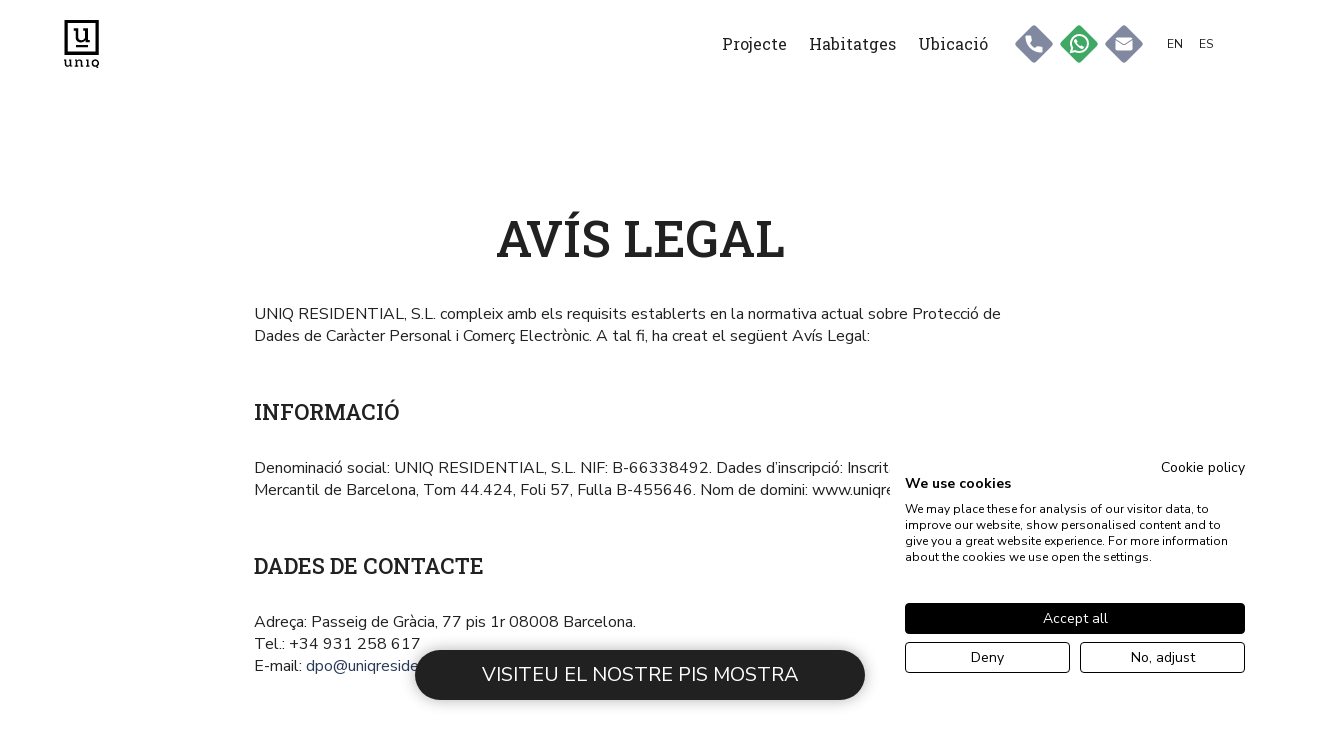

--- FILE ---
content_type: text/html; charset=UTF-8
request_url: http://m234barcelona.com/ca/avis-legal/
body_size: 12093
content:
<!DOCTYPE html>
<html lang="ca">
<head>
    <script src="https://consent.cookiefirst.com/sites/m234barcelona.com-1c0a2285-82b2-482e-9e1b-d91c93a87f4f/consent.js"></script>
                <!-- Global site tag (gtag.js) - Google Analytics -->
          <script async src="https://www.googletagmanager.com/gtag/js?id=G-0ZNPZBZLKD"></script>
          <script>
              window.dataLayer = window.dataLayer || [];
              function gtag(){dataLayer.push(arguments);}
              gtag('js', new Date());

              gtag('config', 'G-0ZNPZBZLKD');
          </script>

          <!-- Google Tag Manager -->
          <script>(function(w,d,s,l,i){w[l]=w[l]||[];w[l].push({'gtm.start':
                      new Date().getTime(),event:'gtm.js'});var f=d.getElementsByTagName(s)[0],
                  j=d.createElement(s),dl=l!='dataLayer'?'&l='+l:'';j.async=true;j.src=
                  'https://www.googletagmanager.com/gtm.js?id='+i+dl;f.parentNode.insertBefore(j,f);
              })(window,document,'script','dataLayer','GTM-M8PQ5KJ');</script>
          <!-- End Google Tag Manager -->
      
	<meta charset="utf-8">
	<meta http-equiv="X-UA-Compatible" content="IE=edge,chrome=1">
	<meta name="viewport" content="width=device-width, initial-scale=1.0, minimum-scale=1.0, maximum-scale=1.0, user-scalable=0">
  <link rel="icon" type="image/png" href="http://m234barcelona.com/custom/themes/100x100/assets/images/favicon-32x32.png" sizes="32x32">
  <link rel="icon" type="image/png" href="http://m234barcelona.com/custom/themes/100x100/assets/images/favicon-16x16.png" sizes="16x16">
  <link rel="shortcut icon" href="http://m234barcelona.com/custom/themes/100x100/assets/images/favicon.ico">
	<meta name='robots' content='noindex, nofollow' />
	<style>img:is([sizes="auto" i], [sizes^="auto," i]) { contain-intrinsic-size: 3000px 1500px }</style>
	<link rel="alternate" hreflang="ca" href="http://m234barcelona.com/ca/avis-legal/" />
<link rel="alternate" hreflang="en" href="http://m234barcelona.com/en/legal-note/" />
<link rel="alternate" hreflang="es" href="http://m234barcelona.com/aviso-legal/" />
<link rel="alternate" hreflang="x-default" href="http://m234barcelona.com/aviso-legal/" />

	<!-- This site is optimized with the Yoast SEO plugin v25.0 - https://yoast.com/wordpress/plugins/seo/ -->
	<title>Avís legal | M234</title>
	<meta property="og:locale" content="ca_ES" />
	<meta property="og:type" content="article" />
	<meta property="og:title" content="Avís legal | M234" />
	<meta property="og:description" content="UNIQ RESIDENTIAL, S.L. compleix amb els requisits establerts en la normativa actual sobre Protecció de Dades de Caràcter Personal i Comerç Electrònic. A tal fi, ha creat el següent Avís Legal: Informació Denominació social: UNIQ RESIDENTIAL, S.L. NIF: B-66338492. Dades d&#8217;inscripció: Inscrita en el Registre Mercantil de Barcelona, Tom 44.424, Foli 57, Fulla B-455646. Nom [&hellip;]" />
	<meta property="og:url" content="http://www.m234barcelona.com/ca/avis-legal/" />
	<meta property="og:site_name" content="M234" />
	<meta property="article:modified_time" content="2023-03-27T17:34:14+00:00" />
	<meta name="twitter:card" content="summary_large_image" />
	<meta name="twitter:label1" content="Est. reading time" />
	<meta name="twitter:data1" content="7 minutes" />
	<script type="application/ld+json" class="yoast-schema-graph">{"@context":"https://schema.org","@graph":[{"@type":"WebPage","@id":"http://www.m234barcelona.com/ca/avis-legal/","url":"http://www.m234barcelona.com/ca/avis-legal/","name":"Avís legal | M234","isPartOf":{"@id":"http://www.m234barcelona.com/#website"},"datePublished":"2021-08-19T07:36:29+00:00","dateModified":"2023-03-27T17:34:14+00:00","breadcrumb":{"@id":"http://www.m234barcelona.com/ca/avis-legal/#breadcrumb"},"inLanguage":"ca","potentialAction":[{"@type":"ReadAction","target":["http://www.m234barcelona.com/ca/avis-legal/"]}]},{"@type":"BreadcrumbList","@id":"http://www.m234barcelona.com/ca/avis-legal/#breadcrumb","itemListElement":[{"@type":"ListItem","position":1,"name":"Portada","item":"http://m234barcelona.com/ca/"},{"@type":"ListItem","position":2,"name":"Avís legal"}]},{"@type":"WebSite","@id":"http://www.m234barcelona.com/#website","url":"http://www.m234barcelona.com/","name":"M234","description":"Otro sitio realizado con WordPress","potentialAction":[{"@type":"SearchAction","target":{"@type":"EntryPoint","urlTemplate":"http://www.m234barcelona.com/?s={search_term_string}"},"query-input":{"@type":"PropertyValueSpecification","valueRequired":true,"valueName":"search_term_string"}}],"inLanguage":"ca"}]}</script>
	<!-- / Yoast SEO plugin. -->


<link rel='dns-prefetch' href='//hundreds-wordpress-uploads.s3.amazonaws.com' />
<script type="text/javascript">
/* <![CDATA[ */
window._wpemojiSettings = {"baseUrl":"https:\/\/s.w.org\/images\/core\/emoji\/16.0.1\/72x72\/","ext":".png","svgUrl":"https:\/\/s.w.org\/images\/core\/emoji\/16.0.1\/svg\/","svgExt":".svg","source":{"concatemoji":"http:\/\/m234barcelona.com\/private\/wp-includes\/js\/wp-emoji-release.min.js?ver=6.8.3"}};
/*! This file is auto-generated */
!function(s,n){var o,i,e;function c(e){try{var t={supportTests:e,timestamp:(new Date).valueOf()};sessionStorage.setItem(o,JSON.stringify(t))}catch(e){}}function p(e,t,n){e.clearRect(0,0,e.canvas.width,e.canvas.height),e.fillText(t,0,0);var t=new Uint32Array(e.getImageData(0,0,e.canvas.width,e.canvas.height).data),a=(e.clearRect(0,0,e.canvas.width,e.canvas.height),e.fillText(n,0,0),new Uint32Array(e.getImageData(0,0,e.canvas.width,e.canvas.height).data));return t.every(function(e,t){return e===a[t]})}function u(e,t){e.clearRect(0,0,e.canvas.width,e.canvas.height),e.fillText(t,0,0);for(var n=e.getImageData(16,16,1,1),a=0;a<n.data.length;a++)if(0!==n.data[a])return!1;return!0}function f(e,t,n,a){switch(t){case"flag":return n(e,"\ud83c\udff3\ufe0f\u200d\u26a7\ufe0f","\ud83c\udff3\ufe0f\u200b\u26a7\ufe0f")?!1:!n(e,"\ud83c\udde8\ud83c\uddf6","\ud83c\udde8\u200b\ud83c\uddf6")&&!n(e,"\ud83c\udff4\udb40\udc67\udb40\udc62\udb40\udc65\udb40\udc6e\udb40\udc67\udb40\udc7f","\ud83c\udff4\u200b\udb40\udc67\u200b\udb40\udc62\u200b\udb40\udc65\u200b\udb40\udc6e\u200b\udb40\udc67\u200b\udb40\udc7f");case"emoji":return!a(e,"\ud83e\udedf")}return!1}function g(e,t,n,a){var r="undefined"!=typeof WorkerGlobalScope&&self instanceof WorkerGlobalScope?new OffscreenCanvas(300,150):s.createElement("canvas"),o=r.getContext("2d",{willReadFrequently:!0}),i=(o.textBaseline="top",o.font="600 32px Arial",{});return e.forEach(function(e){i[e]=t(o,e,n,a)}),i}function t(e){var t=s.createElement("script");t.src=e,t.defer=!0,s.head.appendChild(t)}"undefined"!=typeof Promise&&(o="wpEmojiSettingsSupports",i=["flag","emoji"],n.supports={everything:!0,everythingExceptFlag:!0},e=new Promise(function(e){s.addEventListener("DOMContentLoaded",e,{once:!0})}),new Promise(function(t){var n=function(){try{var e=JSON.parse(sessionStorage.getItem(o));if("object"==typeof e&&"number"==typeof e.timestamp&&(new Date).valueOf()<e.timestamp+604800&&"object"==typeof e.supportTests)return e.supportTests}catch(e){}return null}();if(!n){if("undefined"!=typeof Worker&&"undefined"!=typeof OffscreenCanvas&&"undefined"!=typeof URL&&URL.createObjectURL&&"undefined"!=typeof Blob)try{var e="postMessage("+g.toString()+"("+[JSON.stringify(i),f.toString(),p.toString(),u.toString()].join(",")+"));",a=new Blob([e],{type:"text/javascript"}),r=new Worker(URL.createObjectURL(a),{name:"wpTestEmojiSupports"});return void(r.onmessage=function(e){c(n=e.data),r.terminate(),t(n)})}catch(e){}c(n=g(i,f,p,u))}t(n)}).then(function(e){for(var t in e)n.supports[t]=e[t],n.supports.everything=n.supports.everything&&n.supports[t],"flag"!==t&&(n.supports.everythingExceptFlag=n.supports.everythingExceptFlag&&n.supports[t]);n.supports.everythingExceptFlag=n.supports.everythingExceptFlag&&!n.supports.flag,n.DOMReady=!1,n.readyCallback=function(){n.DOMReady=!0}}).then(function(){return e}).then(function(){var e;n.supports.everything||(n.readyCallback(),(e=n.source||{}).concatemoji?t(e.concatemoji):e.wpemoji&&e.twemoji&&(t(e.twemoji),t(e.wpemoji)))}))}((window,document),window._wpemojiSettings);
/* ]]> */
</script>
<style id='wp-emoji-styles-inline-css' type='text/css'>

	img.wp-smiley, img.emoji {
		display: inline !important;
		border: none !important;
		box-shadow: none !important;
		height: 1em !important;
		width: 1em !important;
		margin: 0 0.07em !important;
		vertical-align: -0.1em !important;
		background: none !important;
		padding: 0 !important;
	}
</style>
<style id='classic-theme-styles-inline-css' type='text/css'>
/*! This file is auto-generated */
.wp-block-button__link{color:#fff;background-color:#32373c;border-radius:9999px;box-shadow:none;text-decoration:none;padding:calc(.667em + 2px) calc(1.333em + 2px);font-size:1.125em}.wp-block-file__button{background:#32373c;color:#fff;text-decoration:none}
</style>
<style id='global-styles-inline-css' type='text/css'>
:root{--wp--preset--aspect-ratio--square: 1;--wp--preset--aspect-ratio--4-3: 4/3;--wp--preset--aspect-ratio--3-4: 3/4;--wp--preset--aspect-ratio--3-2: 3/2;--wp--preset--aspect-ratio--2-3: 2/3;--wp--preset--aspect-ratio--16-9: 16/9;--wp--preset--aspect-ratio--9-16: 9/16;--wp--preset--color--black: #000000;--wp--preset--color--cyan-bluish-gray: #abb8c3;--wp--preset--color--white: #ffffff;--wp--preset--color--pale-pink: #f78da7;--wp--preset--color--vivid-red: #cf2e2e;--wp--preset--color--luminous-vivid-orange: #ff6900;--wp--preset--color--luminous-vivid-amber: #fcb900;--wp--preset--color--light-green-cyan: #7bdcb5;--wp--preset--color--vivid-green-cyan: #00d084;--wp--preset--color--pale-cyan-blue: #8ed1fc;--wp--preset--color--vivid-cyan-blue: #0693e3;--wp--preset--color--vivid-purple: #9b51e0;--wp--preset--gradient--vivid-cyan-blue-to-vivid-purple: linear-gradient(135deg,rgba(6,147,227,1) 0%,rgb(155,81,224) 100%);--wp--preset--gradient--light-green-cyan-to-vivid-green-cyan: linear-gradient(135deg,rgb(122,220,180) 0%,rgb(0,208,130) 100%);--wp--preset--gradient--luminous-vivid-amber-to-luminous-vivid-orange: linear-gradient(135deg,rgba(252,185,0,1) 0%,rgba(255,105,0,1) 100%);--wp--preset--gradient--luminous-vivid-orange-to-vivid-red: linear-gradient(135deg,rgba(255,105,0,1) 0%,rgb(207,46,46) 100%);--wp--preset--gradient--very-light-gray-to-cyan-bluish-gray: linear-gradient(135deg,rgb(238,238,238) 0%,rgb(169,184,195) 100%);--wp--preset--gradient--cool-to-warm-spectrum: linear-gradient(135deg,rgb(74,234,220) 0%,rgb(151,120,209) 20%,rgb(207,42,186) 40%,rgb(238,44,130) 60%,rgb(251,105,98) 80%,rgb(254,248,76) 100%);--wp--preset--gradient--blush-light-purple: linear-gradient(135deg,rgb(255,206,236) 0%,rgb(152,150,240) 100%);--wp--preset--gradient--blush-bordeaux: linear-gradient(135deg,rgb(254,205,165) 0%,rgb(254,45,45) 50%,rgb(107,0,62) 100%);--wp--preset--gradient--luminous-dusk: linear-gradient(135deg,rgb(255,203,112) 0%,rgb(199,81,192) 50%,rgb(65,88,208) 100%);--wp--preset--gradient--pale-ocean: linear-gradient(135deg,rgb(255,245,203) 0%,rgb(182,227,212) 50%,rgb(51,167,181) 100%);--wp--preset--gradient--electric-grass: linear-gradient(135deg,rgb(202,248,128) 0%,rgb(113,206,126) 100%);--wp--preset--gradient--midnight: linear-gradient(135deg,rgb(2,3,129) 0%,rgb(40,116,252) 100%);--wp--preset--font-size--small: 13px;--wp--preset--font-size--medium: 20px;--wp--preset--font-size--large: 36px;--wp--preset--font-size--x-large: 42px;--wp--preset--spacing--20: 0.44rem;--wp--preset--spacing--30: 0.67rem;--wp--preset--spacing--40: 1rem;--wp--preset--spacing--50: 1.5rem;--wp--preset--spacing--60: 2.25rem;--wp--preset--spacing--70: 3.38rem;--wp--preset--spacing--80: 5.06rem;--wp--preset--shadow--natural: 6px 6px 9px rgba(0, 0, 0, 0.2);--wp--preset--shadow--deep: 12px 12px 50px rgba(0, 0, 0, 0.4);--wp--preset--shadow--sharp: 6px 6px 0px rgba(0, 0, 0, 0.2);--wp--preset--shadow--outlined: 6px 6px 0px -3px rgba(255, 255, 255, 1), 6px 6px rgba(0, 0, 0, 1);--wp--preset--shadow--crisp: 6px 6px 0px rgba(0, 0, 0, 1);}:where(.is-layout-flex){gap: 0.5em;}:where(.is-layout-grid){gap: 0.5em;}body .is-layout-flex{display: flex;}.is-layout-flex{flex-wrap: wrap;align-items: center;}.is-layout-flex > :is(*, div){margin: 0;}body .is-layout-grid{display: grid;}.is-layout-grid > :is(*, div){margin: 0;}:where(.wp-block-columns.is-layout-flex){gap: 2em;}:where(.wp-block-columns.is-layout-grid){gap: 2em;}:where(.wp-block-post-template.is-layout-flex){gap: 1.25em;}:where(.wp-block-post-template.is-layout-grid){gap: 1.25em;}.has-black-color{color: var(--wp--preset--color--black) !important;}.has-cyan-bluish-gray-color{color: var(--wp--preset--color--cyan-bluish-gray) !important;}.has-white-color{color: var(--wp--preset--color--white) !important;}.has-pale-pink-color{color: var(--wp--preset--color--pale-pink) !important;}.has-vivid-red-color{color: var(--wp--preset--color--vivid-red) !important;}.has-luminous-vivid-orange-color{color: var(--wp--preset--color--luminous-vivid-orange) !important;}.has-luminous-vivid-amber-color{color: var(--wp--preset--color--luminous-vivid-amber) !important;}.has-light-green-cyan-color{color: var(--wp--preset--color--light-green-cyan) !important;}.has-vivid-green-cyan-color{color: var(--wp--preset--color--vivid-green-cyan) !important;}.has-pale-cyan-blue-color{color: var(--wp--preset--color--pale-cyan-blue) !important;}.has-vivid-cyan-blue-color{color: var(--wp--preset--color--vivid-cyan-blue) !important;}.has-vivid-purple-color{color: var(--wp--preset--color--vivid-purple) !important;}.has-black-background-color{background-color: var(--wp--preset--color--black) !important;}.has-cyan-bluish-gray-background-color{background-color: var(--wp--preset--color--cyan-bluish-gray) !important;}.has-white-background-color{background-color: var(--wp--preset--color--white) !important;}.has-pale-pink-background-color{background-color: var(--wp--preset--color--pale-pink) !important;}.has-vivid-red-background-color{background-color: var(--wp--preset--color--vivid-red) !important;}.has-luminous-vivid-orange-background-color{background-color: var(--wp--preset--color--luminous-vivid-orange) !important;}.has-luminous-vivid-amber-background-color{background-color: var(--wp--preset--color--luminous-vivid-amber) !important;}.has-light-green-cyan-background-color{background-color: var(--wp--preset--color--light-green-cyan) !important;}.has-vivid-green-cyan-background-color{background-color: var(--wp--preset--color--vivid-green-cyan) !important;}.has-pale-cyan-blue-background-color{background-color: var(--wp--preset--color--pale-cyan-blue) !important;}.has-vivid-cyan-blue-background-color{background-color: var(--wp--preset--color--vivid-cyan-blue) !important;}.has-vivid-purple-background-color{background-color: var(--wp--preset--color--vivid-purple) !important;}.has-black-border-color{border-color: var(--wp--preset--color--black) !important;}.has-cyan-bluish-gray-border-color{border-color: var(--wp--preset--color--cyan-bluish-gray) !important;}.has-white-border-color{border-color: var(--wp--preset--color--white) !important;}.has-pale-pink-border-color{border-color: var(--wp--preset--color--pale-pink) !important;}.has-vivid-red-border-color{border-color: var(--wp--preset--color--vivid-red) !important;}.has-luminous-vivid-orange-border-color{border-color: var(--wp--preset--color--luminous-vivid-orange) !important;}.has-luminous-vivid-amber-border-color{border-color: var(--wp--preset--color--luminous-vivid-amber) !important;}.has-light-green-cyan-border-color{border-color: var(--wp--preset--color--light-green-cyan) !important;}.has-vivid-green-cyan-border-color{border-color: var(--wp--preset--color--vivid-green-cyan) !important;}.has-pale-cyan-blue-border-color{border-color: var(--wp--preset--color--pale-cyan-blue) !important;}.has-vivid-cyan-blue-border-color{border-color: var(--wp--preset--color--vivid-cyan-blue) !important;}.has-vivid-purple-border-color{border-color: var(--wp--preset--color--vivid-purple) !important;}.has-vivid-cyan-blue-to-vivid-purple-gradient-background{background: var(--wp--preset--gradient--vivid-cyan-blue-to-vivid-purple) !important;}.has-light-green-cyan-to-vivid-green-cyan-gradient-background{background: var(--wp--preset--gradient--light-green-cyan-to-vivid-green-cyan) !important;}.has-luminous-vivid-amber-to-luminous-vivid-orange-gradient-background{background: var(--wp--preset--gradient--luminous-vivid-amber-to-luminous-vivid-orange) !important;}.has-luminous-vivid-orange-to-vivid-red-gradient-background{background: var(--wp--preset--gradient--luminous-vivid-orange-to-vivid-red) !important;}.has-very-light-gray-to-cyan-bluish-gray-gradient-background{background: var(--wp--preset--gradient--very-light-gray-to-cyan-bluish-gray) !important;}.has-cool-to-warm-spectrum-gradient-background{background: var(--wp--preset--gradient--cool-to-warm-spectrum) !important;}.has-blush-light-purple-gradient-background{background: var(--wp--preset--gradient--blush-light-purple) !important;}.has-blush-bordeaux-gradient-background{background: var(--wp--preset--gradient--blush-bordeaux) !important;}.has-luminous-dusk-gradient-background{background: var(--wp--preset--gradient--luminous-dusk) !important;}.has-pale-ocean-gradient-background{background: var(--wp--preset--gradient--pale-ocean) !important;}.has-electric-grass-gradient-background{background: var(--wp--preset--gradient--electric-grass) !important;}.has-midnight-gradient-background{background: var(--wp--preset--gradient--midnight) !important;}.has-small-font-size{font-size: var(--wp--preset--font-size--small) !important;}.has-medium-font-size{font-size: var(--wp--preset--font-size--medium) !important;}.has-large-font-size{font-size: var(--wp--preset--font-size--large) !important;}.has-x-large-font-size{font-size: var(--wp--preset--font-size--x-large) !important;}
:where(.wp-block-post-template.is-layout-flex){gap: 1.25em;}:where(.wp-block-post-template.is-layout-grid){gap: 1.25em;}
:where(.wp-block-columns.is-layout-flex){gap: 2em;}:where(.wp-block-columns.is-layout-grid){gap: 2em;}
:root :where(.wp-block-pullquote){font-size: 1.5em;line-height: 1.6;}
</style>
<link rel='stylesheet' id='100x100__styles-css' href='http://m234barcelona.com/custom/themes/100x100/assets/css/100x100.min.css' type='text/css' media='all' />
<style id='akismet-widget-style-inline-css' type='text/css'>

			.a-stats {
				--akismet-color-mid-green: #357b49;
				--akismet-color-white: #fff;
				--akismet-color-light-grey: #f6f7f7;

				max-width: 350px;
				width: auto;
			}

			.a-stats * {
				all: unset;
				box-sizing: border-box;
			}

			.a-stats strong {
				font-weight: 600;
			}

			.a-stats a.a-stats__link,
			.a-stats a.a-stats__link:visited,
			.a-stats a.a-stats__link:active {
				background: var(--akismet-color-mid-green);
				border: none;
				box-shadow: none;
				border-radius: 8px;
				color: var(--akismet-color-white);
				cursor: pointer;
				display: block;
				font-family: -apple-system, BlinkMacSystemFont, 'Segoe UI', 'Roboto', 'Oxygen-Sans', 'Ubuntu', 'Cantarell', 'Helvetica Neue', sans-serif;
				font-weight: 500;
				padding: 12px;
				text-align: center;
				text-decoration: none;
				transition: all 0.2s ease;
			}

			/* Extra specificity to deal with TwentyTwentyOne focus style */
			.widget .a-stats a.a-stats__link:focus {
				background: var(--akismet-color-mid-green);
				color: var(--akismet-color-white);
				text-decoration: none;
			}

			.a-stats a.a-stats__link:hover {
				filter: brightness(110%);
				box-shadow: 0 4px 12px rgba(0, 0, 0, 0.06), 0 0 2px rgba(0, 0, 0, 0.16);
			}

			.a-stats .count {
				color: var(--akismet-color-white);
				display: block;
				font-size: 1.5em;
				line-height: 1.4;
				padding: 0 13px;
				white-space: nowrap;
			}
		
</style>
<link rel="https://api.w.org/" href="http://m234barcelona.com/ca/wp-json/" /><link rel="alternate" title="JSON" type="application/json" href="http://m234barcelona.com/ca/wp-json/wp/v2/pages/28" /><link rel="EditURI" type="application/rsd+xml" title="RSD" href="http://m234barcelona.com/private/xmlrpc.php?rsd" />
<meta name="generator" content="WordPress 6.8.3" />
<link rel='shortlink' href='http://m234barcelona.com/ca/?p=28' />
<link rel="alternate" title="oEmbed (JSON)" type="application/json+oembed" href="http://m234barcelona.com/ca/wp-json/oembed/1.0/embed?url=http%3A%2F%2Fm234barcelona.com%2Fca%2Favis-legal%2F" />
<link rel="alternate" title="oEmbed (XML)" type="text/xml+oembed" href="http://m234barcelona.com/ca/wp-json/oembed/1.0/embed?url=http%3A%2F%2Fm234barcelona.com%2Fca%2Favis-legal%2F&#038;format=xml" />
<meta name="generator" content="WPML ver:4.7.4 stt:8,1,2;" />
  

  <link rel="preconnect" href="https://fonts.googleapis.com">
  <link rel="preconnect" href="https://fonts.gstatic.com" crossorigin>
  <link href="https://fonts.googleapis.com/css2?family=Nunito+Sans:wght@400;700&family=Roboto+Slab:wght@400;500&family=Caveat&display=swap" rel="stylesheet">

</head>
<body>
<!--  <script src="https://consent.cookiefirst.com/banner.js" data-cookiefirst-key="1c0a2285-82b2-482e-9e1b-d91c93a87f4f"></script>-->
          <!-- Google Tag Manager (noscript) -->
        <noscript><iframe src="https://www.googletagmanager.com/ns.html?id=GTM-M8PQ5KJ"
                          height="0" width="0" style="display:none;visibility:hidden"></iframe></noscript>
        <!-- End Google Tag Manager (noscript) -->
  
<input type="hidden" id="directorio" value="http://m234barcelona.com/custom/themes/100x100">


<header id="header" class="header ">

  <div class="container">
    <a class="web-logo" href="http://m234barcelona.com/ca/">
      <img class="header__logo svg" src="http://m234barcelona.com/custom/themes/100x100/assets/images/logo-mini.svg" title="Uniq residential" alt="Uniq residential">
      <img class="header__logo-uniq svg" src="http://m234barcelona.com/custom/themes/100x100/assets/images/logo-uniq.svg" title="Uniq residential" alt="Uniq residential">
    </a>
    <div class="header-right">
      <nav class="header__nav">
        <nav class="menu-main_menu_cat-container"><ul id="menu-main_menu_cat" class="menu"><li id="menu-item-172" class="menu-item menu-item-type-post_type menu-item-object-page menu-item-172"><a href="http://m234barcelona.com/ca/projecte/">Projecte</a></li>
<li id="menu-item-171" class="menu-item menu-item-type-post_type menu-item-object-page menu-item-171"><a href="http://m234barcelona.com/ca/habitatges/">Habitatges</a></li>
<li id="menu-item-170" class="menu-item menu-item-type-post_type menu-item-object-page menu-item-170"><a href="http://m234barcelona.com/ca/ubicacio/">Ubicació</a></li>
</ul></nav>      </nav>
      
      <div class="contact-layer contact-layer__mobile">
        <a href="tel:+34633429225" class="">
          <img class="link-svg link-phone svg" src="http://m234barcelona.com/custom/themes/100x100/assets/images/icon-phone.svg">
        </a>
        <a href="https://api.whatsapp.com/send?phone=34633429225" class="link-whatsup">
          <img class=" link-whatsup svg" src="http://m234barcelona.com/custom/themes/100x100/assets/images/icon-whatsup.svg">
        </a>
        <a href="#footer" class="link-footer">
          <img class="link-svg link-mail svg" src="http://m234barcelona.com/custom/themes/100x100/assets/images/icon-mail.svg">
        </a>
      </div>
      <div class="contact-layer contact-layer__desktop">
        <div class="link-phone">
          <img class="link-svg link-phone svg" src="http://m234barcelona.com/custom/themes/100x100/assets/images/icon-phone.svg">
        </div>
        <a href="https://api.whatsapp.com/send?phone=34633429225" target="_blank" class="link-whatsup">
          <img class=" link-whatsup svg" src="http://m234barcelona.com/custom/themes/100x100/assets/images/icon-whatsup.svg">
        </a>
        <div class="link-footer">
          <img class="link-svg link-mail svg" src="http://m234barcelona.com/custom/themes/100x100/assets/images/icon-mail.svg">
        </div>
      </div>
      <div class="header_idiomas">
<div class="wpml-ls-statics-shortcode_actions wpml-ls wpml-ls-legacy-list-horizontal">
	<ul><li class="wpml-ls-slot-shortcode_actions wpml-ls-item wpml-ls-item-en wpml-ls-first-item wpml-ls-item-legacy-list-horizontal">
				<a href="http://m234barcelona.com/en/legal-note/" class="wpml-ls-link">
                    <span class="wpml-ls-display">EN</span></a>
			</li><li class="wpml-ls-slot-shortcode_actions wpml-ls-item wpml-ls-item-es wpml-ls-last-item wpml-ls-item-legacy-list-horizontal">
				<a href="http://m234barcelona.com/aviso-legal/" class="wpml-ls-link">
                    <span class="wpml-ls-display">ES</span></a>
			</li></ul>
</div>
</div>

      <div class="header__menu-burguer">
        <div id="nav-open-close" class="">
          <span></span>
          <span></span>
          <span></span>
        </div>
      </div>

    </div>
  </div>

  <div id="menu-desplegable" class="header__desplegable hidden">
    
    <div class="mobile-content">
      <nav class="header__nav-mobile">
        <nav class="menu-main_menu_cat-container"><ul id="menu-main_menu_cat-1" class="menu"><li class="menu-item menu-item-type-post_type menu-item-object-page menu-item-172"><a href="http://m234barcelona.com/ca/projecte/">Projecte</a></li>
<li class="menu-item menu-item-type-post_type menu-item-object-page menu-item-171"><a href="http://m234barcelona.com/ca/habitatges/">Habitatges</a></li>
<li class="menu-item menu-item-type-post_type menu-item-object-page menu-item-170"><a href="http://m234barcelona.com/ca/ubicacio/">Ubicació</a></li>
</ul></nav>      </nav>
      
      <div class="header_idiomas-mobile">
<div class="wpml-ls-statics-shortcode_actions wpml-ls wpml-ls-legacy-list-horizontal">
	<ul><li class="wpml-ls-slot-shortcode_actions wpml-ls-item wpml-ls-item-en wpml-ls-first-item wpml-ls-item-legacy-list-horizontal">
				<a href="http://m234barcelona.com/en/legal-note/" class="wpml-ls-link">
                    <span class="wpml-ls-display">EN</span></a>
			</li><li class="wpml-ls-slot-shortcode_actions wpml-ls-item wpml-ls-item-es wpml-ls-last-item wpml-ls-item-legacy-list-horizontal">
				<a href="http://m234barcelona.com/aviso-legal/" class="wpml-ls-link">
                    <span class="wpml-ls-display">ES</span></a>
			</li></ul>
</div>
</div>

    </div>
  </div>

</header>

<main class="">
<div id="page" class="page" >
  <div class="container-mini">

    <h1>Avís legal</h1>
    <p>UNIQ RESIDENTIAL, S.L. compleix amb els requisits establerts en la normativa actual sobre Protecció de Dades de Caràcter Personal i Comerç Electrònic. A tal fi, ha creat el següent Avís Legal:</p>
<h2>Informació</h2>
<p>Denominació social: UNIQ RESIDENTIAL, S.L. NIF: B-66338492. Dades d&#8217;inscripció: Inscrita en el Registre Mercantil de Barcelona, Tom 44.424, Foli 57, Fulla B-455646. Nom de domini: www.uniqresidential.com.</p>
<h2>Dades de contacte</h2>
<p>Adreça: Passeig de Gràcia, 77 pis 1r 08008 Barcelona.<br />
Tel.: +34 931 258 617<br />
E-mail: <a href="mailto:dpo@uniqresidential.com">dpo@uniqresidential.com</a></p>
<h2>Condicions generals d&#8217;ús</h2>
<p>Tota persona que accedeixi a aquest lloc web assumeix el paper d&#8217;Usuari, comprometent-se a l&#8217;observança i compliment rigorós de les disposicions aquí disposades, així com a qualsevol altra disposició legal que fos aplicable.</p>
<p>UNIQ RESIDENTIAL, S.L. es reserva el dret a modificar qualsevol tipus d&#8217;informació que pogués aparèixer en el lloc web, sense que existeixi obligació de preavisar o posar en coneixement dels Usuaris aquestes obligacions, entenent-se com a suficient amb la publicació en el seu lloc web.</p>
<p>L&#8217;usuari accepta plenament i sense reserves les disposicions incloses en aquest Avís Legal, en la versió publicada per UNIQ RESIDENTIAL, S.L. en el moment mateix que l&#8217;Usuari accedeixi al lloc web.</p>
<p>El lloc web pot ser visitat lliurement i l&#8217;Usuari es compromet a utilitzar els seus continguts i serveis de conformitat amb la llei, la moral, els bons costums i el present Avís Legal. A aquest efecte, l&#8217;Usuari s&#8217;abstindrà d&#8217;utilitzar el lloc web amb finalitats o efectes il·lícits, prohibits i lesius dels drets i interessos de tercers.</p>
<p>UNIQ RESIDENTIAL, S.L. no es responsabilitza dels errors o omissions, dels continguts del lloc web ni d&#8217;altres continguts als quals es pugui accedir a través d&#8217;aquest, ni dels danys derivats de la utilització del lloc web, ni per qualsevol actuació realitzada sobre la base de la informació que en ella es facilita.</p>
<p>UNIQ RESIDENTIAL, S.L. ni garanteix l&#8217;absència de virus o altres elements lesius, que poguessin causar danys o alteracions en el sistema informàtic, en els documents electrònics o en els fitxers de l&#8217;usuari del lloc web; ni respon dels danys i perjudicis que tals elements poguessin ocasionar a l&#8217;Usuari o tercers.</p>
<p>El lloc web té caràcter informatiu, per la qual cosa el seu contingut podrà ser modificat, ampliat o suprimit en qualsevol moment, sense previ avís.</p>
<p>UNIQ RESIDENTIAL, S.L. es reserva el dret d&#8217;actualitzar els continguts del lloc web i/o d&#8217;eliminar-los, així com de limitar i impedir l&#8217;accés a aquests, ja sigui temporal o definitivament, sense prèvia notificació.</p>
<h2>Drets de propietat intel·lectual i industrial</h2>
<p>Tots els drets de propietat intel·lectual i/o industrial del lloc web i de tots els seus continguts (textos, imatges, dissenys, creativitats, programari, codi font, fragment d&#8217;àudio, programes informàtics, descàrregues digitals, bases de dades, noms comercials, marques, logotips, i/o qualsevol altre signe distintiu, etc.) que formin o hagin format part del mateix en algun moment, estan protegits per Llei i pertanyen a UNIQ RESIDENTIAL, S.L.</p>
<p>En cap cas s&#8217;entendrà que l&#8217;accés i ús del lloc web implica la renúncia, transmissió, llicència, cessió, total ni parcial, ni autorització de cap classe, per a l&#8217;explotació, reproducció, comunicació pública, difusió, divulgació i/o transformació ni del lloc web, ni dels seus continguts, entesos amb l&#8217;amplitud assenyalada en el punt anterior, ni tampoc dels drets de propietat intel·lectual i/o industrial inherents a aquests.</p>
<h2 id="privacidad">Política de Privacitat</h2>
<p>UNIQ RESIDENTIAL, S.L. protegeix les dades personals segons el que s&#8217;estableix en el Reglament (UE) 2016/679 del Parlament i del Consell, de 27 d&#8217;abril de 2016, relatiu a la protecció de les persones físiques pel que fa al tractament de dades personals i a la lliure circulació d&#8217;aquestes amb l&#8217;objecte que es respectin les llibertats i els drets fonamentals de les persones a qui pertanyin aquestes dades.</p>
<p>Les seves dades seran tractades amb la màxima confidencialitat per a gestionar la nostra relació comercial. Les dades es conservaran fins que se sol·liciti la supressió a la següent adreça dpo@uniqresidential.com, o ho estableixi una disposició legal. Pot presentar una reclamació davant l&#8217;autoritat de control competent (www.aepd.es) si considera que el tractament no s&#8217;ajusta a la normativa vigent.</p>
<p>UNIQ RESIDENTIAL, S.L. està legitimada per a tractar les seves dades perquè són necessaris per a prestar el servei sol·licitat o pel consentiment que ens atorga en els diferents formularis de contacte de la web.</p>
<p>Les dades no se cediran a tercers excepte en els casos en què existeixi una obligació legal.<br />
Per a exercir els drets d&#8217;accés, rectificació, supressió i portabilitat de les seves dades, i la limitació o oposició al seu tractament, s&#8217;ha de dirigir per escrit a dpo@uniqresidential.com</p>
<p>Els Usuaris, mitjançant la marcació de les caselles corresponents i entrada de dades en els camps, marcats amb un asterisc (*) en el formulari de contacte o presentats en formularis de descàrrega, accepten expressament i de forma lliure i inequívoca, que les seves dades són necessàries per a atendre la seva petició, per part del prestador, sent voluntària la inclusió de dades en els camps restants. L&#8217;Usuari garanteix que les dades personals facilitades són certes i es fa responsable de comunicar qualsevol modificació d&#8217;aquestes.</p>
<p>UNIQ RESIDENTIAL, S.L. informa i garanteix expressament als usuaris que les seves dades personals no seran cedides en cap cas a tercers, i que sempre que realitzés algun tipus de cessió de dades personals, es demanarà prèviament el consentiment exprés, informat i inequívoc per part els Usuaris. Totes les dades sol·licitades a través del lloc web són obligatòries, ja que són necessàries per a la prestació d&#8217;un servei òptim a l&#8217;Usuari. En cas que no siguin facilitades totes les dades, no es garanteix que la informació i serveis facilitats siguin completament ajustats a les seves necessitats.</p>
<p>UNIQ RESIDENTIAL, S.L. està complint amb totes les disposicions de les normatives per al tractament de les dades personals de la seva responsabilitat, i amb els principis descrits en l&#8217;article 5 del GDPR, pels quals són tractats de manera lícita, lleial i transparent en relació amb l&#8217;interessat i adequats, pertinents i limitats al necessari en relació amb les finalitats per als quals són tractats.<br />
UNIQ RESIDENTIAL, S.L. garanteix que ha implementat polítiques tècniques i organitzatives apropiades per a aplicar les mesures de seguretat que estableixen el GDPR amb la finalitat de protegir els drets i llibertats dels Usuaris i els ha comunicat la informació adequada perquè puguin exercir-los.</p>
<p>Adreça: Passeig de Gràcia, 77 pis 1r 08008 Barcelona.<br />
Tel.: +34 931 258 617<br />
E-mail: dpo@uniqresidential.com</p>
<h2>Enllaços</h2>
<h3>Hiperenllaços</h3>
<p class="p1">L&#8217;Usuari i, en general, qualsevol persona física o jurídica que es proposi establir un hiperenllaç o dispositiu tècnic d&#8217;enllaç (per exemple, links o botons) des del seu lloc web a aquest lloc web (el &#8220;Hiperenllaç&#8221;) haurà d&#8217;obtenir una autorització prèvia i per escrit de UNIQ RESIDENTIAL, SL</p>
<p class="p1">L&#8217;establiment de l&#8217;Hiperenllaç no implica en cap cas l&#8217;existència de relacions entre UNIQ RESIDENTIAL, S.L. i el propietari de la web o de la pàgina web en la qual s&#8217;estableixi l&#8217;Hiperenllaç, ni l&#8217;acceptació o aprovació per part de UNIQ RESIDENTIAL, S.L. dels seus continguts o serveis.</p>
<p class="p1">En tot cas, UNIQ RESIDENTIAL, S.L. es reserva el dret de prohibir o inutilitzar en qualsevol moment qualsevol hiperenllaç a la web, especialment en els supòsits d&#8217;il·licitud de l&#8217;activitat o continguts del lloc web en el qual s&#8217;inclou l&#8217;hiperenllaç.</p>
<h3>Llocs enllaçats</h3>
<p class="p1">Aquest lloc web posa a disposició de l&#8217;Usuari, únicament per a la recerca de, i accés a, la informació, continguts i serveis disponibles a Internet, hiperenllaços o dispositius tècnics d&#8217;enllaç (per exemple, links o botons), que permeten als l&#8217;Usuari l&#8217;accés a llocs o portals d&#8217;Internet pertanyents ao gestionats per tercers (els &#8220;llocs enllaçats&#8221;).</p>
<p class="p1">UNIQ RESIDENTIAL, S.L. no ofereix ni comercialitza per si ni per mitjà de tercers la informació, continguts i serveis disponibles en els llocs enllaçats, ni aprova, supervisa o controla de cap manera els continguts i serveis i qualsevol material de qualsevol naturalesa existent en els mateixos, assumint l&#8217;Usuari de manera exclusiva tota la responsabilitat de la navegació a través dels mateixos.</p>
<h2>Legislació aplicable</h2>
<p>La present Web és regeix per la legislació espanyola.</p>
<h2 id="cookies">Política de cookies</h2>
<div id="cookiefirst-policy-page"></div>

    <div style="clear:both"></div>

  </div>
</div>

  <div style="background-image: url(http://m234barcelona.com/custom/themes/100x100/assets/images/textura.gif); background-repeat:repeat;">
    <section id="footer-form" class="contact-section container-mini" >
      <h1 class="section-title">Desitja més informació?</h1>
      <p class="moreinfo">Ompli el següent formulari i ens pondemos en contacte el més aviat possible</p>

      
<section class="page-section" id="hundreds__contact-form_section">

    <form class="hundreds-form__form" id="hundreds__contact-form" method="post">
      <input type="hidden" value="ca" id="hundreds__contact_language" name="hundreds__contact_language">
      <input type="hidden" value="http://m234barcelona.com/ca/gracies/" id="hundreds__contact_thankyou-url" name="hundreds__contact_thankyou-url">

      <!-- START Google Campaigns -->
            <input type="hidden" value="" id="utm_source" name="utm_source">
      <input type="hidden" value="" id="utm_medium" name="utm_medium">
      <input type="hidden" value="" id="utm_campaign" name="utm_campaign">
      <!-- END Google Campaigns -->
      <div style="display: none;"> <input type="text" id="hundreds" name="hundreds"> </div>

      <!-- START Antibot -->
      <input type="hidden" name="start_time" value="1769751878">
      <label class="antibot_field">
        Do not fill this field
        <input id="antibot" name="antibot" type="text">
      </label>
      <!-- END Antibot -->

      <div class="hundreds-form__form-box-container">
        <input id="hundreds__contact_name" name="hundreds__contact_name" type="text" placeholder="Nom i Cognom *">
        <input id="hundreds__contact_email" name="hundreds__contact_email" type="email" placeholder="Email *">
        <input id="hundreds__contact_phone" name="hundreds__contact_phone" type="text" placeholder="Telèfon *">
        <input id="hundreds__contact_country" name="hundreds__contact_country" type="text" placeholder="País de residència *" >
        <textarea id="hundreds__contact_message" name="hundreds__contact_message" placeholder="Missatge"  class="textarea"></textarea>
        <select name="hearabout" id="hearabout" placeholder="Com ens ha conegut?" >
          <option value="-">Com ens ha conegut?</option>
          <option value="Billboard">Tanca publicitària</option>
          <option value="Online Search">Cerca per Internet</option>
          <option value="Social Media">Xarxes socials</option>
          <option value="Newsletter">Newsletter</option>
          <option value="Friend/ acquaintance">A través d'amic/conegut</option>
          <option value="Event">Esdeveniment</option>
          <option value="Press">Premsa</option>
          <option value="Other">Un altre (Si us plau, especifiqueu)</option>
        </select>
        <div class="specify-other" style="display:none">
          <input id="hearabout_other" name="hearabout_other" type="text" placeholder="Altre" >
        </div>
      </div>

      <div class="hundreds-form__form-box-container">
        <div class="hundreds-form__checkbox">
          <input class="hundreds-form__checkbox--input" type="checkbox" name="hundreds__contact_privacy-policy" id="hundreds__contact_privacy-policy" value="yes">
          <label for="hundreds__contact_privacy-policy" id="hundreds__contact_privacy-policy-label" class="hundreds-form__checkbox-label">Accepto la <a href="http://m234barcelona.com/ca/avis-legal/" target="_blank">politica de privacitat</a></label>
        </div>

                
        <div class="submit-button-container">
          <!--<input id="hundreds__contact_submit-button" class="hundreds-form__form-button" type="submit" value="Enviar">-->
          <button id="hundreds__contact_submit-button" class="hundreds-form__form-button" type="submit"><img class="svg" src="http://m234barcelona.com/custom/themes/100x100/assets/images/arrow.svg"/>Enviar</button>

          <div class="hundreds__loader hundreds__loader_hidden" id="hundreds__contact_loader">
            <img class="svg" src="http://m234barcelona.com/custom/themes/100x100/assets/images/loader.svg" alt="Contact form loader">
          </div>
        </div>

        <div class="clear"></div>
        <div id="hundreds__messages" class="hundreds__messages hundreds__messages--hide">
          <p id="hundreds__messages--ok" class="hundreds__messages--success hundreds__messages--hide">
            La seva petició s'ha enviat correctament          </p>
          <p id="hundreds__messages--ko" class="hundreds__messages--errors hundreds__messages--hide">
            Alguna cosa ha fallat. Torneu-ho de nou més tard          </p>
          <p id="hundreds__messages--validation-ko" class="hundreds__messages--errors hundreds__messages--hide">
            Si us plau, corregeixi els errors en els camps ressaltats          </p>
        </div>

      </div>
    </form>

</section>
      <p style="text-align: center;font-size: 25px;font-weight:bold;margin-top:50px;font-family: Roboto Slab,sans-serif;"><a href="tel:+34633429225">T: +34 633 429 225</a></p>
    </section>
  </div>
  
</main>

<div id="goform" class="button-contact link-footer">
    Visiteu el nostre pis mostra
  </div>


<footer id="footer" class="footer">
	<div class="container container-align-start">
    <div class="footer-logo">
        <a href="https://uniqresidential.com/" target="_blank"><img class="footer__logo svg" src="http://m234barcelona.com/custom/themes/100x100/assets/images/logo-uniq.svg" alt="Uniq Residential" title="Uniq Residential"></a>

    </div>
    <div class="footer-box">
      <h5>Barcelona</h5>
      <p>Passeig de Gràcia 77 · 1º<br>08008 Barcelona · Spain<br><a href="tel:+34937377565">T: 34 937 377 565</a><br><a href="mailto:info@uniqresidential.com">info@uniqresidential.com</a></p>
    </div>
    <div class="footer-box">
      <h5>Madrid</h5>
      <p>Lagasca 88 · 6ª B<br>28001 Madrid · Spain<br><a href="tel:+34911593518">T: 34 911 593 518</a><br><a href="mailto:info@uniqresidential.com">info@uniqresidential.com</a></p>
    </div>

    <div style="clear:both"></div>
  </div>
  <div class="container">

        <div class="footer-bottom">
      ©uniq.
      <a href="http://m234barcelona.com/ca/avis-legal/" target="_blank" class="footer-link">Avís legal</a>
    </div>

  </div>
</footer>

<script type="speculationrules">
{"prefetch":[{"source":"document","where":{"and":[{"href_matches":"\/ca\/*"},{"not":{"href_matches":["\/private\/wp-*.php","\/private\/wp-admin\/*","\/m234\/uploads\/*","\/custom\/*","\/custom\/plugins\/*","\/custom\/themes\/100x100\/*","\/ca\/*\\?(.+)"]}},{"not":{"selector_matches":"a[rel~=\"nofollow\"]"}},{"not":{"selector_matches":".no-prefetch, .no-prefetch a"}}]},"eagerness":"conservative"}]}
</script>
<script type="text/javascript" src="http://m234barcelona.com/custom/themes/100x100/assets/js/100x100.min.js" id="100x100__scripts-js"></script>
</body>
</html>

--- FILE ---
content_type: text/css
request_url: http://m234barcelona.com/custom/themes/100x100/assets/css/100x100.min.css
body_size: 12267
content:
body.compensate-for-scrollbar{overflow:hidden}.fancybox-active{height:auto}.fancybox-is-hidden{left:-9999px;margin:0;position:absolute!important;top:-9999px;visibility:hidden}.fancybox-container{-webkit-tap-highlight-color:transparent;-webkit-backface-visibility:hidden;height:100%;left:0;outline:none;position:fixed;top:0;touch-action:manipulation;transform:translateZ(0);width:100%;z-index:99992}.fancybox-container *{box-sizing:border-box}.fancybox-bg,.fancybox-inner,.fancybox-outer,.fancybox-stage{bottom:0;left:0;position:absolute;right:0;top:0}.fancybox-outer{-webkit-overflow-scrolling:touch;overflow-y:auto}.fancybox-bg{background:#1e1e1e;opacity:0;transition-duration:inherit;transition-property:opacity;transition-timing-function:cubic-bezier(.47,0,.74,.71)}.fancybox-is-open .fancybox-bg{opacity:.9;transition-timing-function:cubic-bezier(.22,.61,.36,1)}.fancybox-caption,.fancybox-infobar,.fancybox-navigation .fancybox-button,.fancybox-toolbar{direction:ltr;opacity:0;position:absolute;transition:opacity .25s ease,visibility 0s ease .25s;visibility:hidden;z-index:99997}.fancybox-show-caption .fancybox-caption,.fancybox-show-infobar .fancybox-infobar,.fancybox-show-nav .fancybox-navigation .fancybox-button,.fancybox-show-toolbar .fancybox-toolbar{opacity:1;transition:opacity .25s ease 0s,visibility 0s ease 0s;visibility:visible}.fancybox-infobar{-webkit-font-smoothing:subpixel-antialiased;-webkit-touch-callout:none;color:#ccc;font-size:13px;height:44px;left:0;line-height:44px;min-width:44px;mix-blend-mode:difference;padding:0 10px;pointer-events:none;top:0;-webkit-user-select:none;-moz-user-select:none;user-select:none}.fancybox-toolbar{right:0;top:0}.fancybox-stage{direction:ltr;overflow:visible;transform:translateZ(0);z-index:99994}.fancybox-is-open .fancybox-stage{overflow:hidden}.fancybox-slide{-webkit-overflow-scrolling:touch;-webkit-backface-visibility:hidden;display:none;height:100%;left:0;outline:none;overflow:auto;padding:44px;position:absolute;text-align:center;top:0;transition-property:transform,opacity;white-space:normal;width:100%;z-index:99994}.fancybox-slide:before{content:"";display:inline-block;font-size:0;height:100%;vertical-align:middle;width:0}.fancybox-is-sliding .fancybox-slide,.fancybox-slide--current,.fancybox-slide--next,.fancybox-slide--previous{display:block}.fancybox-slide--image{overflow:hidden;padding:44px 0}.fancybox-slide--image:before{display:none}.fancybox-slide--html{padding:6px}.fancybox-content{-webkit-overflow-scrolling:touch;background:#fff;display:inline-block;margin:0;max-width:100%;overflow:auto;padding:44px;position:relative;text-align:left;vertical-align:middle}.fancybox-slide--image .fancybox-content{animation-timing-function:cubic-bezier(.5,0,.14,1);-webkit-backface-visibility:hidden;background:transparent;background-repeat:no-repeat;background-size:100% 100%;left:0;max-width:none;overflow:visible;padding:0;position:absolute;top:0;transform-origin:top left;transition-property:transform,opacity;-webkit-user-select:none;-moz-user-select:none;user-select:none;z-index:99995}.fancybox-can-zoomOut .fancybox-content{cursor:zoom-out}.fancybox-can-zoomIn .fancybox-content{cursor:zoom-in}.fancybox-can-pan .fancybox-content,.fancybox-can-swipe .fancybox-content{cursor:grab}.fancybox-is-grabbing .fancybox-content{cursor:grabbing}.fancybox-container [data-selectable=true]{cursor:text}.fancybox-image,.fancybox-spaceball{background:transparent;border:0;height:100%;left:0;margin:0;max-height:none;max-width:none;padding:0;position:absolute;top:0;-webkit-user-select:none;-moz-user-select:none;user-select:none;width:100%}.fancybox-spaceball{z-index:1}.fancybox-slide--iframe .fancybox-content,.fancybox-slide--map .fancybox-content,.fancybox-slide--pdf .fancybox-content,.fancybox-slide--video .fancybox-content{height:100%;overflow:visible;padding:0;width:100%}.fancybox-slide--video .fancybox-content{background:#000}.fancybox-slide--map .fancybox-content{background:#e5e3df}.fancybox-slide--iframe .fancybox-content{background:#fff}.fancybox-iframe,.fancybox-video{background:transparent;border:0;display:block;height:100%;margin:0;overflow:hidden;padding:0;width:100%}.fancybox-iframe{left:0;position:absolute;top:0}.fancybox-error{background:#fff;cursor:default;max-width:400px;padding:40px;width:100%}.fancybox-error p{color:#444;font-size:16px;line-height:20px;margin:0;padding:0}.fancybox-button{background:rgba(30,30,30,.6);border:0;border-radius:0;box-shadow:none;cursor:pointer;display:inline-block;height:44px;margin:0;padding:10px;position:relative;transition:color .2s;vertical-align:top;visibility:inherit;width:44px}.fancybox-button,.fancybox-button:link,.fancybox-button:visited{color:#ccc}.fancybox-button:hover{color:#fff}.fancybox-button:focus{outline:none}.fancybox-button.fancybox-focus{outline:1px dotted}.fancybox-button[disabled],.fancybox-button[disabled]:hover{color:#888;cursor:default;outline:none}.fancybox-button div{height:100%}.fancybox-button svg{display:block;height:100%;overflow:visible;position:relative;width:100%}.fancybox-button svg path{fill:currentColor;stroke-width:0}.fancybox-button--fsenter svg:nth-child(2),.fancybox-button--fsexit svg:first-child,.fancybox-button--pause svg:first-child,.fancybox-button--play svg:nth-child(2){display:none}.fancybox-progress{background:#ff5268;height:2px;left:0;position:absolute;right:0;top:0;transform:scaleX(0);transform-origin:0;transition-property:transform;transition-timing-function:linear;z-index:99998}.fancybox-close-small{background:transparent;border:0;border-radius:0;color:#ccc;cursor:pointer;opacity:.8;padding:8px;position:absolute;right:-12px;top:-44px;z-index:401}.fancybox-close-small:hover{color:#fff;opacity:1}.fancybox-slide--html .fancybox-close-small{color:currentColor;padding:10px;right:0;top:0}.fancybox-slide--image.fancybox-is-scaling .fancybox-content{overflow:hidden}.fancybox-is-scaling .fancybox-close-small,.fancybox-is-zoomable.fancybox-can-pan .fancybox-close-small{display:none}.fancybox-navigation .fancybox-button{background-clip:content-box;height:100px;opacity:0;position:absolute;top:calc(50% - 50px);width:70px}.fancybox-navigation .fancybox-button div{padding:7px}.fancybox-navigation .fancybox-button--arrow_left{left:0;left:env(safe-area-inset-left);padding:31px 26px 31px 6px}.fancybox-navigation .fancybox-button--arrow_right{padding:31px 6px 31px 26px;right:0;right:env(safe-area-inset-right)}.fancybox-caption{background:linear-gradient(0deg,rgba(0,0,0,.85),rgba(0,0,0,.3) 50%,rgba(0,0,0,.15) 65%,rgba(0,0,0,.075) 75.5%,rgba(0,0,0,.037) 82.85%,rgba(0,0,0,.019) 88%,transparent);bottom:0;color:#eee;font-size:14px;font-weight:400;left:0;line-height:1.5;padding:75px 44px 25px;pointer-events:none;right:0;text-align:center;z-index:99996}@supports (padding:max(0px)){.fancybox-caption{padding:75px max(44px,env(safe-area-inset-right)) max(25px,env(safe-area-inset-bottom)) max(44px,env(safe-area-inset-left))}}.fancybox-caption--separate{margin-top:-50px}.fancybox-caption__body{max-height:50vh;overflow:auto;pointer-events:all}.fancybox-caption a,.fancybox-caption a:link,.fancybox-caption a:visited{color:#ccc;text-decoration:none}.fancybox-caption a:hover{color:#fff;text-decoration:underline}.fancybox-loading{animation:a 1s linear infinite;background:transparent;border:4px solid;border-color:#888 #888 #fff;border-radius:50%;height:50px;left:50%;margin:-25px 0 0 -25px;opacity:.7;padding:0;position:absolute;top:50%;width:50px;z-index:99999}@keyframes a{to{transform:rotate(1turn)}}.fancybox-animated{transition-timing-function:cubic-bezier(0,0,.25,1)}.fancybox-fx-slide.fancybox-slide--previous{opacity:0;transform:translate3d(-100%,0,0)}.fancybox-fx-slide.fancybox-slide--next{opacity:0;transform:translate3d(100%,0,0)}.fancybox-fx-slide.fancybox-slide--current{opacity:1;transform:translateZ(0)}.fancybox-fx-fade.fancybox-slide--next,.fancybox-fx-fade.fancybox-slide--previous{opacity:0;transition-timing-function:cubic-bezier(.19,1,.22,1)}.fancybox-fx-fade.fancybox-slide--current{opacity:1}.fancybox-fx-zoom-in-out.fancybox-slide--previous{opacity:0;transform:scale3d(1.5,1.5,1.5)}.fancybox-fx-zoom-in-out.fancybox-slide--next{opacity:0;transform:scale3d(.5,.5,.5)}.fancybox-fx-zoom-in-out.fancybox-slide--current{opacity:1;transform:scaleX(1)}.fancybox-fx-rotate.fancybox-slide--previous{opacity:0;transform:rotate(-1turn)}.fancybox-fx-rotate.fancybox-slide--next{opacity:0;transform:rotate(1turn)}.fancybox-fx-rotate.fancybox-slide--current{opacity:1;transform:rotate(0deg)}.fancybox-fx-circular.fancybox-slide--previous{opacity:0;transform:scale3d(0,0,0) translate3d(-100%,0,0)}.fancybox-fx-circular.fancybox-slide--next{opacity:0;transform:scale3d(0,0,0) translate3d(100%,0,0)}.fancybox-fx-circular.fancybox-slide--current{opacity:1;transform:scaleX(1) translateZ(0)}.fancybox-fx-tube.fancybox-slide--previous{transform:translate3d(-100%,0,0) scale(.1) skew(-10deg)}.fancybox-fx-tube.fancybox-slide--next{transform:translate3d(100%,0,0) scale(.1) skew(10deg)}.fancybox-fx-tube.fancybox-slide--current{transform:translateZ(0) scale(1)}@media (max-height:576px){.fancybox-slide{padding-left:6px;padding-right:6px}.fancybox-slide--image{padding:6px 0}.fancybox-close-small{right:-6px}.fancybox-slide--image .fancybox-close-small{background:#4e4e4e;color:#f2f4f6;height:36px;opacity:1;padding:6px;right:0;top:0;width:36px}.fancybox-caption{padding-left:12px;padding-right:12px}@supports (padding:max(0px)){.fancybox-caption{padding-left:max(12px,env(safe-area-inset-left));padding-right:max(12px,env(safe-area-inset-right))}}}.fancybox-share{background:#f4f4f4;border-radius:3px;max-width:90%;padding:30px;text-align:center}.fancybox-share h1{color:#222;font-size:35px;font-weight:700;margin:0 0 20px}.fancybox-share p{margin:0;padding:0}.fancybox-share__button{border:0;border-radius:3px;display:inline-block;font-size:14px;font-weight:700;line-height:40px;margin:0 5px 10px;min-width:130px;padding:0 15px;text-decoration:none;transition:all .2s;-webkit-user-select:none;-moz-user-select:none;user-select:none;white-space:nowrap}.fancybox-share__button:link,.fancybox-share__button:visited{color:#fff}.fancybox-share__button:hover{text-decoration:none}.fancybox-share__button--fb{background:#3b5998}.fancybox-share__button--fb:hover{background:#344e86}.fancybox-share__button--pt{background:#bd081d}.fancybox-share__button--pt:hover{background:#aa0719}.fancybox-share__button--tw{background:#1da1f2}.fancybox-share__button--tw:hover{background:#0d95e8}.fancybox-share__button svg{height:25px;margin-right:7px;position:relative;top:-1px;vertical-align:middle;width:25px}.fancybox-share__button svg path{fill:#fff}.fancybox-share__input{background:transparent;border:0;border-bottom:1px solid #d7d7d7;border-radius:0;color:#5d5b5b;font-size:14px;margin:10px 0 0;outline:none;padding:10px 15px;width:100%}.fancybox-thumbs{-webkit-overflow-scrolling:touch;-ms-overflow-style:-ms-autohiding-scrollbar;-webkit-tap-highlight-color:rgba(0,0,0,0);background:#ddd;bottom:0;display:none;margin:0;padding:2px 2px 4px;position:absolute;right:0;top:0;width:212px;z-index:99995}.fancybox-thumbs-x{overflow-x:auto;overflow-y:hidden}.fancybox-show-thumbs .fancybox-thumbs{display:block}.fancybox-show-thumbs .fancybox-inner{right:212px}.fancybox-thumbs__list{font-size:0;height:100%;list-style:none;margin:0;overflow-x:hidden;overflow-y:auto;padding:0;position:absolute;position:relative;white-space:nowrap;width:100%}.fancybox-thumbs-x .fancybox-thumbs__list{overflow:hidden}.fancybox-thumbs-y .fancybox-thumbs__list::-webkit-scrollbar{width:7px}.fancybox-thumbs-y .fancybox-thumbs__list::-webkit-scrollbar-track{background:#fff;border-radius:10px;box-shadow:inset 0 0 6px rgba(0,0,0,.3)}.fancybox-thumbs-y .fancybox-thumbs__list::-webkit-scrollbar-thumb{background:#2a2a2a;border-radius:10px}.fancybox-thumbs__list a{-webkit-tap-highlight-color:transparent;-webkit-backface-visibility:hidden;backface-visibility:hidden;background-color:rgba(0,0,0,.1);background-position:50%;background-repeat:no-repeat;background-size:cover;cursor:pointer;float:left;height:75px;margin:2px;max-height:calc(100% - 8px);max-width:calc(50% - 4px);outline:none;overflow:hidden;padding:0;position:relative;width:100px}.fancybox-thumbs__list a:before{border:6px solid #ff5268;bottom:0;content:"";left:0;opacity:0;position:absolute;right:0;top:0;transition:all .2s cubic-bezier(.25,.46,.45,.94);z-index:99991}.fancybox-thumbs__list a:focus:before{opacity:.5}.fancybox-thumbs__list a.fancybox-thumbs-active:before{opacity:1}@media (max-width:576px){.fancybox-thumbs{width:110px}.fancybox-show-thumbs .fancybox-inner{right:110px}.fancybox-thumbs__list a{max-width:calc(100% - 10px)}}
.owl-carousel{-webkit-tap-highlight-color:transparent;display:none;position:relative;width:100%;z-index:1}.owl-carousel .owl-stage{-moz-backface-visibility:hidden;position:relative;touch-action:manipulation}.owl-carousel .owl-stage:after{clear:both;content:".";display:block;height:0;line-height:0;visibility:hidden}.owl-carousel .owl-stage-outer{overflow:hidden;position:relative;-webkit-transform:translateZ(0)}.owl-carousel .owl-item,.owl-carousel .owl-wrapper{-webkit-backface-visibility:hidden;-moz-backface-visibility:hidden;-ms-backface-visibility:hidden;-webkit-transform:translateZ(0);-moz-transform:translateZ(0);-ms-transform:translateZ(0)}.owl-carousel .owl-item{-webkit-tap-highlight-color:transparent;-webkit-touch-callout:none;-webkit-backface-visibility:hidden;float:left;min-height:1px;position:relative}.owl-carousel .owl-item img{display:block;width:100%}.owl-carousel .owl-dots.disabled,.owl-carousel .owl-nav.disabled{display:none}.owl-carousel .owl-dot,.owl-carousel .owl-nav .owl-next,.owl-carousel .owl-nav .owl-prev{cursor:pointer;-webkit-user-select:none;-moz-user-select:none;user-select:none}.owl-carousel .owl-nav button.owl-next,.owl-carousel .owl-nav button.owl-prev,.owl-carousel button.owl-dot{background:none;border:none;color:inherit;font:inherit;padding:0!important}.owl-carousel.owl-loaded{display:block}.owl-carousel.owl-loading{display:block;opacity:0}.owl-carousel.owl-hidden{opacity:0}.owl-carousel.owl-refresh .owl-item{visibility:hidden}.owl-carousel.owl-drag .owl-item{touch-action:pan-y;-webkit-user-select:none;-moz-user-select:none;user-select:none}.owl-carousel.owl-grab{cursor:move;cursor:grab}.owl-carousel.owl-rtl{direction:rtl}.owl-carousel.owl-rtl .owl-item{float:right}.no-js .owl-carousel{display:block}.owl-carousel .animated{animation-duration:1s;animation-fill-mode:both}.owl-carousel .owl-animated-in{z-index:0}.owl-carousel .owl-animated-out{z-index:1}.owl-carousel .fadeOut{animation-name:fadeOut}.owl-height{transition:height .5s ease-in-out}.owl-carousel .owl-item .owl-lazy{opacity:0;transition:opacity .4s ease}.owl-carousel .owl-item .owl-lazy:not([src]),.owl-carousel .owl-item .owl-lazy[src^=""]{max-height:0}.owl-carousel .owl-item img.owl-lazy{transform-style:preserve-3d}.owl-carousel .owl-video-wrapper{background:#000;height:100%;position:relative}.owl-carousel .owl-video-play-icon{-webkit-backface-visibility:hidden;background:url(~owl.carousel/src/img/owl.video.play.png) no-repeat;cursor:pointer;height:80px;left:50%;margin-left:-40px;margin-top:-40px;position:absolute;top:50%;transition:transform .1s ease;width:80px;z-index:1}.owl-carousel .owl-video-play-icon:hover{transform:scale(1.3)}.owl-carousel .owl-video-playing .owl-video-play-icon,.owl-carousel .owl-video-playing .owl-video-tn{display:none}.owl-carousel .owl-video-tn{background-position:50%;background-repeat:no-repeat;background-size:contain;height:100%;opacity:0;transition:opacity .4s ease}.owl-carousel .owl-video-frame{height:100%;position:relative;width:100%;z-index:1}.owl-theme .owl-nav{-webkit-tap-highlight-color:transparent;margin-top:10px;text-align:center}.owl-theme .owl-nav [class*=owl-]{background:#d6d6d6;border-radius:3px;color:#fff;cursor:pointer;display:inline-block;font-size:14px;margin:5px;padding:4px 7px}.owl-theme .owl-nav [class*=owl-]:hover{background:#869791;color:#fff;text-decoration:none}.owl-theme .owl-nav .disabled{cursor:default;opacity:.5}.owl-theme .owl-nav.disabled+.owl-dots{margin-top:10px}.owl-theme .owl-dots{-webkit-tap-highlight-color:transparent;text-align:center}.owl-theme .owl-dots .owl-dot{zoom:1;display:inline-block;*display:inline}.owl-theme .owl-dots .owl-dot span{-webkit-backface-visibility:visible;background:#d6d6d6;border-radius:30px;display:block;height:10px;margin:5px 7px;transition:opacity .2s ease;width:10px}.owl-theme .owl-dots .owl-dot.active span,.owl-theme .owl-dots .owl-dot:hover span{background:#869791}@keyframes fadeIn{0%{opacity:0}to{opacity:1}}.fadeIn{animation-name:fadeIn}.animated{animation-duration:1s}.animated.infinite{animation-iteration-count:infinite}.animated.delay-1s{animation-delay:1s}.animated.delay-2s{animation-delay:2s}.animated.delay-3s{animation-delay:3s}.animated.delay-4s{animation-delay:4s}.animated.delay-5s{animation-delay:5s}.animated.fast{animation-duration:.8s}.animated.faster{animation-duration:.5s}.animated.slow{animation-duration:2s}.animated.slower{animation-duration:3s}@media (prefers-reduced-motion),(print){.animated{animation:unset!important;transition:none!important}}.center-content{text-align:center}.left-content{text-align:left}.right-content{text-align:right}.column-container{font-size:0}.column{display:inline-block;padding:.5%;vertical-align:top}.column-1{width:8.3333333333%}.column-2{width:16.6666666667%}.column-3{width:25%}.column-4{width:33.333333333%}.column-5{width:41.666666667%}.column-6{width:50%}.column-7{width:58.333333333%}.column-8{width:66.666666667%}.column-9{width:75%}.column-10{width:83.33333333%}.column-11{width:91.66666667%}.column-12{width:100%}.column-margin{display:inline-block;vertical-align:top}.column-1_11{margin-left:.29545455%;margin-right:.29545455%;width:8.5%}@media only screen and (max-width:1100px){.column-1-tablet{width:8.3333333333%}.column-2-tablet{width:16.6666666667%}.column-3-tablet{width:25%}.column-4-tablet{width:33.333333333%}.column-5-tablet{width:41.666666667%}.column-6-tablet{width:50%}.column-7-tablet{width:58.333333333%}.column-8-tablet{width:66.666666667%}.column-9-tablet{width:75%}.column-10-tablet{width:83.33333333%}.column-11-tablet{width:91.66666667%}.column-12-tablet{width:100%}}@media only screen and (max-width:800px){.column-1-mobile{width:8.3333333333%}.column-2-mobile{width:16.6666666667%}.column-3-mobile{width:25%}.column-4-mobile{width:33.333333333%}.column-5-mobile{width:41.666666667%}.column-6-mobile{width:50%}.column-7-mobile{width:58.333333333%}.column-8-mobile{width:66.666666667%}.column-9-mobile{width:75%}.column-10-mobile{width:83.33333333%}.column-11-mobile{width:91.66666667%}.column-12-mobile{width:100%}.column-0-mobile{display:none}}.hundreds-validation__input_error{border-color:#d63031!important}label.hundreds-validation__input_error,label.hundreds-validation__input_error a,p.hundreds-validation__input_error{border-color:#d63031!important;color:#d63031!important}.form-messages{margin:20px 0 30px}.form-messages__success{color:#00b894}.form-messages__errors{color:#d63031}.form-messages_hide{display:none}.form-messages_show{display:block}.entry-content img{margin:0 0 1.5em}.alignleft,img.alignleft{display:inline;float:left;margin-right:1.5em}.alignright,img.alignright{display:inline;float:right;margin-left:1.5em}.aligncenter,img.aligncenter{clear:both;display:block;margin-left:auto;margin-right:auto}.wp-caption{margin-bottom:1.5em;padding-top:5px;text-align:center}.wp-caption img{border:0;margin:0;padding:0}.wp-caption p.wp-caption-text{font-size:10px;line-height:1.5;margin:0}.wp-smiley{margin:0!important;max-height:1em}blockquote.left{float:left;margin-left:0;margin-right:20px;text-align:right;width:33%}blockquote.right{float:right;margin-left:20px;margin-right:0;text-align:left;width:33%}a,abbr,acronym,address,applet,big,blockquote,body,button,caption,cite,code,dd,del,dfn,div,dl,dt,em,fieldset,figure,font,form,h1,h2,h3,h4,h5,h6,html,iframe,ins,kbd,label,legend,li,object,ol,p,pre,q,s,samp,small,span,strike,strong,sub,sup,table,tbody,td,tfoot,th,thead,tr,tt,ul,var{border:0;font-family:inherit;font-size:100%;font-style:inherit;font-weight:inherit;margin:0;outline:0;padding:0;text-decoration:none;vertical-align:baseline}img{-ms-interpolation-mode:bicubic;border:0;vertical-align:middle}a{outline:0}a,a:hover{text-decoration:none}*{box-sizing:border-box;margin:0;padding:0}p a{outline:0}p a:hover{text-decoration:underline}input,input[type=submit]{-webkit-appearance:none;-moz-appearance:none;appearance:none}body,html{overflow-x:hidden}body{-webkit-font-smoothing:antialiased;background-color:#fff;color:#212121;font-family:Nunito Sans,sans-serif;min-height:100%}body,p{font-size:16px;line-height:140%}p{margin-bottom:20px}p.destacado{font-size:24px;margin-bottom:30px}.container{max-width:1440px}.container,.container-medio{margin:0 auto;padding-left:5%;padding-right:5%;width:100%}.container-medio{max-width:1100px}.container-mini{max-width:900px}.container-micro,.container-mini{margin:0 auto;padding-left:5%;padding-right:5%;width:100%}.container-micro{max-width:700px}img{height:auto;max-width:100%}a,button{cursor:pointer}.clear,.clearfix{clear:both}strong{font-weight:700}a,p a{color:#2a3a59;font-weight:400;text-decoration:none}i,p i{font-style:italic}ul{list-style:none}sup{font-size:50%;vertical-align:super}.no_padding{padding:0!important}.align-center{text-align:center}.align-right{text-align:right}.padding-small{padding-bottom:50px;padding-top:50px}.padding-medium{padding-bottom:115px;padding-top:115px}.padding-big{padding-bottom:140px;padding-top:140px}.padding-anchor{padding-bottom:40px;padding-top:100px}.calltoaction{align-items:center;-webkit-appearance:none;color:#212121;display:inline-flex;font-family:Roboto Slab,sans-serif;font-size:16px;line-height:120%;margin:0;padding:20px 0;position:relative}.calltoaction,.calltoaction:before{background-color:transparent;transition:all .8s cubic-bezier(.15,.9,.34,.95)}.calltoaction:before{border:1px solid #212121;border-radius:3px;content:"";height:40px;left:10px;position:absolute;transform:rotate(45deg);width:40px}.calltoaction .svg{display:block;margin:0 30px 0 20px;z-index:1}.calltoaction.white{color:#fff}.calltoaction.white:before{border:1px solid #fff}.calltoaction.white .svg g{fill:#fff}.calltoaction:hover{color:#212121}.calltoaction:hover .svg path{fill:#fff}.calltoaction:hover:before{background-color:#8089a0;border-color:#8089a0;transform:rotate(135deg)}.animated{animation-duration:1.6s;animation-fill-mode:both}.fadeInUp{animation-name:fadeInUp}.fadeToLeft{animation-name:fadeToLeft}.fadeToRight{animation-name:fadeToRight}.fadeOpacity{animation-name:fadeOpacity}.fadeOut{animation-name:fadeOut}@keyframes blinkingimage{50%{transform:scaleY(1)}}@keyframes blinking{50%{opacity:1}}@keyframes fadeInUp{0%{opacity:0;transform:translateY(200px)}to{opacity:1;transform:translate(0)}}@keyframes fadeToLeft{0%{opacity:0;transform:translate(100px)}to{opacity:1;transform:translate(0)}}@keyframes fadeToRight{0%{opacity:0;transform:translate(-100px)}to{opacity:1;transform:translate(0)}}@keyframes fadeOpacity{0%{opacity:0}to{opacity:1}}@keyframes fadeOut{0%{opacity:1}50%{opacity:0}}.fancybox-caption__body{font-size:18px}.fancybox-bg{background:#8089a0}@media only screen and (max-width:1000px){.padding-small{padding-bottom:40px;padding-top:40px}.padding-big,.padding-medium{padding-bottom:80px;padding-top:80px}}@media only screen and (max-width:800px){p,ul li{font-size:16px}.padding-small{padding-bottom:35px;padding-top:35px}.padding-big,.padding-medium{padding-bottom:70px;padding-top:70px}.padding-anchor{padding-bottom:40px;padding-top:60px}}@media only screen and (max-width:600px){p,ul li{font-size:15px}.padding-small{padding-bottom:30px;padding-top:30px}.padding-big,.padding-medium{padding-bottom:50px;padding-top:50px}.padding-anchor{padding-bottom:40px;padding-top:40px}}@media only screen and (max-width:400px){p,ul li{font-size:14px}}h1,h2,h3,h4{color:#212121;font-family:Roboto Slab,sans-serif;line-height:120%;margin-bottom:20px}h1{font-size:40px}h2{font-size:30px}h3{font-size:24px}h4{font-size:18px}.title_center{text-align:center}.title_white{color:#fff}@media only screen and (max-width:1000px){h1{font-size:32px}h2{font-size:25px}h3{font-size:20px}h4{font-size:17px}}@media only screen and (max-width:600px){h1{font-size:26px}h2{font-size:22px}h3{font-size:17px}.title_center{margin-bottom:20px}}@media only screen and (max-width:480px){.title_center{margin-bottom:15px}}.cookies{background-color:#fff;border-radius:0;bottom:10px;box-shadow:0 0 20px rgba(0,0,0,.2);left:10px;max-width:400px;padding:25px 40px 20px 25px;position:fixed;width:90%;z-index:100}.cookies .message-close-button{background:transparent url(../images/close.svg) no-repeat;background-size:100%;cursor:pointer;height:15px;position:absolute;right:15px;top:15px;width:15px}.cookies p{color:#212121;font-size:14px;line-height:130%;margin-bottom:0}.cookies p.cookies__text{margin-bottom:3px}.cookies p:last-child{text-align:right}.cookies p a{font-size:15px;font-weight:700}.cookies p a,.cookies p a:hover{color:#212121}@media only screen and (max-width:800px){.cookies p{font-size:13px}.cookies p a{font-size:14px}}@media only screen and (max-width:600px){.cookies{max-width:none;width:calc(100% - 20px)}.cookies p{font-size:12px}.cookies p a{font-size:13px}}::-webkit-scrollbar-track{background-color:transparent;border-radius:0;-webkit-box-shadow:inset 0 0 0 transparent}::-webkit-scrollbar{background-color:transparent;width:3px}::-webkit-scrollbar-thumb{background-color:rgba(29,29,27,.502);border-radius:5px;-webkit-box-shadow:inset 0 0 0 transparent}.container-horizontal ::-webkit-scrollbar{background-color:transparent;height:3px}.container-horizontal ::-webkit-scrollbar-thumb{background-color:#fff;border-radius:5px;-webkit-box-shadow:inset 0 0 0 transparent}.header{background-color:#fff;box-sizing:border-box;padding:20px 0 15px;width:100%;z-index:10000}.header,.header .container{transition:all .5s cubic-bezier(.07,.71,.1,.9);-webkit-transition:all .5s cubic-bezier(.07,.71,.1,.9)}.header .container{align-items:center;display:flex;justify-content:space-between}.header.transparent{background-color:transparent;position:fixed}.header.fixed{background-color:#fff}.header .header__logo{display:block;transition:all .2s;width:164px}.header .header__logo-uniq{display:none;position:absolute;top:20px;width:80px;z-index:10001}.header.transparent .header__logo{opacity:0;visibility:hidden}.header.transparent.fixed .header__logo{opacity:1;visibility:visible}.header.transparent .header__logo-uniq{display:block}.header.transparent.fixed .header__logo-uniq{display:none}.header.menu-opened .header__logo-uniq,.header.transparent.fixed.menu-opened .header__logo-uniq{display:block}.header-right{align-items:center;display:flex}.header__nav{margin-right:10px}.header__nav ul{display:flex;justify-content:space-evenly}.header__nav ul li{padding:0 10px}.header__nav ul li a{color:#212121;display:block;font-family:Roboto Slab,sans-serif;font-size:16px;font-weight:400;overflow:hidden;padding:5px 1px;position:relative}.header__nav ul li a:after{-webkit-backface-visibility:hidden;backface-visibility:hidden;background:#2a3a59;bottom:0;content:"";height:1px;left:0;position:absolute;transform:translateZ(0);transform:translate3d(-103%,0,0);-webkit-transform:translate3d(-103%,0,0);transform-style:preserve-3d;transition:all .5s cubic-bezier(.07,.71,.1,.9);-webkit-transition:all .5s cubic-bezier(.07,.71,.1,.9);width:100%;will-change:transform}.header__nav ul li a:hover:after,.header__nav ul li.current-menu-item a:after,.header__nav ul li.selected a:after{transform:translateZ(0);-webkit-transform:translateZ(0)}.header.transparent .header__nav ul li a{color:#fff}.header.transparent .header__nav ul li a:after{background-color:#fff}.header.transparent.fixed .header__nav ul li a{color:#212121}.header.transparent.fixed .header__nav ul li a:after{background-color:#212121}.contact-layer{display:flex}.contact-layer a,.contact-layer div{align-items:center;cursor:pointer;display:flex;height:40px;justify-content:center;margin-left:5px;padding:0;position:relative;width:40px}.contact-layer a:after,.contact-layer div:after{background-color:#8089a0;border-radius:3px;content:"";height:70%;left:15%;position:absolute;top:15%;transform:rotate(45deg);transition:all .5s cubic-bezier(.07,.71,.1,.9);-webkit-transition:all .5s cubic-bezier(.07,.71,.1,.9);width:70%}.contact-layer a.link-whatsup:after,.contact-layer div.link-whatsup:after{background-color:#3ea864}.contact-layer a .svg,.contact-layer div .svg{z-index:1}.contact-layer__mobile{display:none;z-index:10001}.header_idiomas{margin-left:10px}.header_idiomas ul{display:flex}.header_idiomas ul li{margin-left:10px}.header_idiomas ul li a{color:#212121;display:inline-block;font-size:12px;padding:3px;position:relative}.header_idiomas ul li.wpml-ls-current-language a{opacity:.5}.header.transparent .header_idiomas ul li a{color:#fff}.header.transparent.fixed .header_idiomas ul li a{color:#212121}.header__menu-burguer{display:none;margin-left:30px}#nav-open-close{cursor:pointer;display:inline-block;height:22px;position:relative;transform:rotate(0deg);transition:.5s ease-in-out;width:30px;z-index:10001}#nav-open-close span{background:#000;background:#212121;border-radius:6px;display:block;height:2px;left:0;opacity:1;position:absolute;transform:rotate(0deg);transition:.25s ease-in-out;width:100%}#nav-open-close span:first-child{top:0}#nav-open-close span:nth-child(2){top:10px}#nav-open-close span:nth-child(3){top:20px}#nav-open-close.open span{background:#fff}#nav-open-close.open span:first-child{left:-2px;top:10px;transform:rotate(45deg);width:35px}#nav-open-close.open span:nth-child(2){left:0;opacity:0}#nav-open-close.open span:nth-child(3){left:-2px;top:10px;transform:rotate(-45deg);width:35px}.header.transparent #nav-open-close span{background:#fff}.header.transparent.fixed #nav-open-close span{background:#212121}.header.transparent #nav-open-close.open span{background:#fff}.header__desplegable{align-items:center;background-color:#8089a0;display:flex;height:100vh;justify-content:center;opacity:0;overflow:auto;position:fixed;top:0;transition:all .5s cubic-bezier(.07,.71,.1,.9);-webkit-transition:all .5s cubic-bezier(.07,.71,.1,.9);visibility:hidden;width:100%;z-index:20;z-index:10000}.header__desplegable.appear{opacity:1;visibility:visible}.header__desplegable .header__nav-mobile ul{align-items:center;display:flex;flex-direction:column;height:100%;justify-content:center}.header__desplegable .header__nav-mobile ul li{margin:10px 0;padding:0 25px}.header__desplegable .header__nav-mobile ul li a{color:#fff;display:block;font-family:Roboto Slab,sans-serif;font-size:30px;overflow:hidden;padding:5px 1px;position:relative;text-align:center}.header__desplegable .header__nav-mobile ul li.current-menu-item a{text-decoration:underline}.header__desplegable .header_idiomas-mobile{margin-top:30px}.header__desplegable .header_idiomas-mobile ul{align-items:center;display:flex;justify-content:center}.header__desplegable .header_idiomas-mobile ul li{margin:0 15px}.header__desplegable .header_idiomas-mobile ul li a{align-items:center;color:#fff;display:flex}.header__desplegable .header_idiomas-mobile ul li a .svg g,.header__desplegable .header_idiomas-mobile ul li a .svg path{fill:#fff}@media only screen and (max-width:800px){.header{padding:10px 0}.header .header__logo,.header.transparent .header__logo,.header.transparent.fixed .header__logo{width:120px}.header .header__logo-uniq{width:50px}.contact-layer__mobile{display:flex}.contact-layer__desktop,.header__nav,.header_idiomas{display:none}.header__menu-burguer{display:flex}}@media only screen and (max-width:600px){.contact-layer{bottom:0;top:auto}.contact-layer a,.contact-layer div{padding:5px 8px}.contact-layer{padding:5px 0}}@media only screen and (max-width:480px){.header{padding:5px 0}.header .header__logo,.header.transparent .header__logo,.header.transparent.fixed .header__logo{width:80px}}.home-slider{align-items:center;background-attachment:fixed;background-position:50%;background-size:cover;display:flex;flex-direction:column;height:100vh;justify-content:center;overflow:hidden;position:relative;width:100%}.home-slider .slider-title{color:#fff;font-size:55px;font-weight:500;line-height:90%;margin-bottom:15px;max-width:800px;padding:0 20px;text-align:center;transition:all .8s cubic-bezier(.15,.9,.34,.95);z-index:1}.home-slider .slider-title span{font-size:40px}.home-slider .slider-subtitle{color:#fff;font-family:Nunito Sans,sans-serif;font-size:24px;font-weight:400;max-width:800px;padding:0 20px;text-align:center;transition:all .8s cubic-bezier(.15,.9,.34,.95);z-index:1}.home-slider .color{background-color:rgba(0,0,0,.3);height:100%;left:0;position:absolute;top:0;transition:all .8s cubic-bezier(.15,.9,.34,.95);width:100%}.home-slider .scroll-down{animation:blinking 4s ease-in-out infinite;-webkit-animation:blinking 4s ease-in-out infinite;bottom:30px;left:50%;margin-left:-21px;opacity:0;position:absolute;width:42px;z-index:1}.home-slider.fixed .color,.home-slider.fixed .scroll-down,.home-slider.fixed .slider-logo,.home-slider.fixed .slider-subtitle,.home-slider.fixed .slider-title{opacity:0}.slider-show{animation:startslide 2s cubic-bezier(.77,0,.18,1);animation-delay:1.5s;animation-fill-mode:forwards;background:#fff;height:100%;left:0;position:absolute;top:0;width:100%;z-index:2}@keyframes startslide{to{transform:translateY(100%)}}.section-slider-mobile{display:none}.section-slider-mobile .slider-mobile-item p{font-size:17px;margin:0;padding:20px;text-align:center}.section-parallax{background-attachment:fixed;background-position:50%;background-size:cover;padding:270px 20px;position:relative}.section-parallax.parallax-text{display:flex;justify-content:center}.section-parallax.parallax-text .color{background-color:rgba(0,0,0,.3);height:100%;left:0;position:absolute;top:0;width:100%}.section-parallax.parallax-text span{color:#fff;display:block;font-family:Roboto Slab,sans-serif;font-size:30px;line-height:120%;text-align:center;z-index:1}.section-center{text-align:center}.section-article__title{margin-bottom:20px}.section-main-title{padding:0 20px 50px;text-align:center}.section-divided{display:flex;justify-content:space-between}.section-divided .section-article__text,.section-divided .section-article__title{flex-basis:47%}.background-color2{background-color:#d5e2e3}.background-color{background-color:#8089a0;color:#fff}.background-color .section-article__title{color:#fff}.section-home-blue{align-items:center;display:flex;justify-content:space-between}.section-home-blue:first-child{align-items:flex-end;display:flex;justify-content:space-between}.section-home-blue .section-home-blue_left{flex-basis:65%}.section-home-blue .section-home-blue_left.force-width{width:65%}.section-home-blue .section-home-blue_left .section-article__title{margin-bottom:30px;padding-left:10%}.section-home-blue .section-home-blue_left .section-article__text{padding-left:10%}.section-home-blue .section-home-blue_left .section-article__text p:last-child{margin:0}.section-home-blue .section-home-blue_right{flex-basis:35%;padding:0 5%}.section-home-blue .link-viviendas{margin-top:60px}.section-home-blue_mobile{display:none}.section-home-blue_mobile .blue-mobile-item img{margin-bottom:20px}.section-home-blue_mobile .blue-mobile-item h2{margin:0;padding:0 10%}.section-home-blue_mobile .blue-mobile-item .blue-list-specs{font-family:Nunito Sans,sans-serif;font-size:14px;line-height:140%;padding:0 10%}.section-home-blue_mobile .link-viviendas{margin-top:40px;padding:0 10%}.slider-item{height:600px;overflow:hidden}.slider-item img{height:100%;-o-object-fit:cover;object-fit:cover;width:100%}.accordion ul li .accordion-head{align-items:center;color:#fff;cursor:pointer;display:flex;justify-content:space-between;line-height:120%;padding:25px 20px;position:relative;transition:all .2s}.accordion ul li .accordion-head .cross{height:25px;padding-left:5px;position:relative;width:25px}.accordion ul li .accordion-head .cross:before{transform:rotate(90deg);transition:all .2s}.accordion ul li .accordion-head .cross:after,.accordion ul li .accordion-head .cross:before{background-color:#fff;content:"";height:2px;left:0;position:absolute;top:50%;width:100%}.accordion ul li .accordion-body{display:none}.accordion ul li.active>.accordion-body{display:block}.accordion ul li.active .accordion-head .cross:before{transform:rotate(0)}.accordion ul.blue-list-home li{opacity:.3;transition:all .8s cubic-bezier(.15,.9,.34,.95)}.accordion ul.blue-list-home li .accordion-head{padding:10px 0}.accordion ul.blue-list-home li .accordion-head .title h2{margin:0}.accordion ul.blue-list-home li .accordion-body .blue-list-specs{font-family:Nunito Sans,sans-serif;font-size:16px;line-height:140%;margin-bottom:10px}.accordion ul.blue-list-home li.active{opacity:1}.home-blue-images{position:relative}.home-blue-images .home-blue-images_image{opacity:0;transition:all .8s cubic-bezier(.15,.9,.34,.95)}.home-blue-images .home-blue-images_image2,.home-blue-images .home-blue-images_image3,.home-blue-images .home-blue-images_image4{height:100%;left:0;position:absolute;top:0;width:100%}.home-blue-images .home-blue-images_image.active{opacity:1}.section-home-flex{align-items:center;display:flex;justify-content:space-between}.section-home-flex-left{align-items:flex-end;display:flex;flex-basis:55%;flex-direction:column;padding-bottom:50px}.section-home-flex-left .section-article{padding:0 20%}.section-home-flex-left-image{margin-right:20%;width:300px}.section-home-flex-left-image .frase{margin:-65px auto}.section-home-flex-left-image .frase p{color:#757454}.section-home-flex-right{flex-basis:38%}.fadeup{opacity:0;transform:translateY(200px);transition:all 1s cubic-bezier(.77,0,.18,1)}.fadeup.show{opacity:1;transform:translateY(0)}@keyframes opacity-in{to{opacity:1}}@keyframes opacity-out{to{opacity:0}}@keyframes appear-box{20%{opacity:1}50%{bottom:48.5%;height:13%;left:32.5%;opacity:1;transform:rotate(-45deg);width:12%}to{border:0 solid #fff;bottom:0;height:100%;left:0;opacity:1;transform:rotate(0deg);width:100%}}@media only screen and (max-width:1200px){.section-home-flex-left .section-article{padding:20px 10% 10px 20%}.section-home-flex-left-image{margin-right:10%;width:250px}}@media only screen and (max-width:900px){.section-home-blue{align-items:flex-start;flex-direction:column}.section-home-blue .section-home-blue_right{padding:30px 5% 0}.section-divided{flex-direction:column}.section-home-blue .section-home-blue_left .section-article__text,.section-home-blue .section-home-blue_left .section-article__title{padding-left:0}}@media only screen and (max-width:800px){.home-slider{background-attachment:unset}.home-slider .slider-title{font-size:40px;margin-bottom:10px}.home-slider .slider-title span{font-size:32px}.home-slider .slider-subtitle{font-size:20px}.section-parallax{background-attachment:unset;padding:180px 20px}.section-parallax.parallax-text span{font-size:25px}.section-home-blue:first-child{align-items:flex-start}.section-home-blue_desktop{display:none}.section-home-blue_mobile{display:block}.section-home-flex{flex-direction:column}.section-home-flex-left{align-items:center;margin-bottom:20px}.section-home-flex-left .section-article{padding:0 7% 20px}.section-home-flex-left-image{margin-right:0}}@media only screen and (max-width:600px){.home-slider .slider-title{font-size:33px}.home-slider .slider-title span{font-size:28px}.home-slider .slider-subtitle{font-size:18px}.section-parallax{padding:100px 5%}.section-parallax.parallax-text span{font-size:22px}}@media only screen and (max-width:480px){.home-slider .slider-logo{width:240px}.section-parallax{padding:130px 20px}}.map__container,.map__item{min-height:900px;width:100%}.map__container{position:relative}.map__tabs{background-color:#fff;border:2px solid #000;border-radius:50px;display:inline-block;left:20px;position:absolute;top:20px;z-index:9999}.map__tabs-item{border-radius:50px;cursor:pointer;display:inline-block;font-size:15px;font-weight:700;line-height:100%;padding:10px 25px}.map__tabs-item.map__tabs-item_active{background-color:#000;color:#fff}.map__tabs-item.map__tabs-item_disabled,.map__tabs-item.map__tabs-item_disabled:hover{background-color:#fff;color:#000;cursor:not-allowed}.map__fulscreen-button{background:#fff url(../images/fullscreen.svg) no-repeat 50%;background-size:60%;border-radius:4px;bottom:10px;cursor:pointer;height:30px;position:absolute;right:10px;width:40px;z-index:1000}.map__close-button,.map__fulscreen-button,.map__infowindow{display:none}.map__overlay .aviso{align-items:center;background-color:rgba(0,0,0,.5);cursor:pointer;display:flex;height:100%;justify-content:center;opacity:0;position:absolute;transition:.15s ease-in-out;width:100%}.map__overlay .aviso p{background-color:rgba(0,0,0,.2);border-radius:100px;color:#fff;display:inline-block;font-size:50px;font-weight:700;line-height:100%;padding:20px}.map__overlay .aviso .loader{display:none}.map__overlay .aviso:hover{opacity:1}#general__map.leaflet-container .aviso{display:none}.custom-infowindow .leaflet-popup-content-wrapper{border-radius:6px;padding:0 0 1px}.custom-infowindow .leaflet-popup-content{margin:0 0 15px;text-align:center}.custom-infowindow .map__window_title{font-size:18px;font-weight:400;margin:0;padding:15px 20px 0;text-align:center}.custom-infowindow img{border-radius:10px 10px 0 0}.custom-infowindow .info-box{padding:15px 15px 0;text-align:center}.custom-infowindow .info-box .box-title{font-size:20px;margin-bottom:10px}.custom-infowindow .info-box .box-text{font-size:13px;margin:0 0 10px}.custom-infowindow .info-box .calltoaction-map{background:#2a3a59;border-radius:6px;color:#fff;display:inline-block;font-family:Roboto Slab,sans-serif;font-size:16px;line-height:120%;padding:6px 10px;width:100%}.map__infowindow{background-color:#fff;border-radius:6px;box-shadow:3px 3px 10px 0 rgba(0,0,0,.2);height:auto;position:absolute;right:20px;top:20px;width:260px;z-index:1000}.map__infowindow .window-content{padding:30px 20px 20px;text-align:center}.map__infowindow header{position:relative}.map__close-button,.map__close-button_infowindow{background:hsla(0,0%,100%,.7) url(../images/close.svg) no-repeat 50%;background-size:60%;border-radius:50px;cursor:pointer;height:30px;position:absolute;right:10px;top:10px;width:30px}.map__infowindow header .map__window_image{margin-bottom:20px;max-width:180px}.map__infowindow header .map__window_title{font-size:18px;font-weight:400;margin-bottom:10px}.map__infowindow address p{font-size:17px;margin-bottom:6px}.map__infowindow address a{font-size:20px}.map__infowindow_links{margin:20px 0 0}.map__infowindow_links .calltoaction{font-size:12px}.map_infowindow_links-social{display:flex;justify-content:center;margin-top:20px;width:100%}.map_infowindow_links-social a{align-items:center;border:1px solid rgba(0,0,0,.3);border-radius:50%;display:flex;height:40px;height:35px;justify-content:center;margin:0 10px;opacity:1;transition:all .2s;width:40px;width:35px}.map_infowindow_links-social a:hover{border:1px solid #000}.map_infowindow_links-social a .social__img g,.map_infowindow_links-social a .social__img path{fill:#2a3a59}#map__window_facebook-link[href=""],#map__window_googlemaps-link[href=""],#map__window_instagram-link[href=""],#map__window_twitter-link[href=""]{display:none}.map__container_full{height:100%;position:fixed;top:0;z-index:99999999}.map__container_full .map__item{height:100%}.map__container_full .map__fulscreen-button{display:none}.map__container_full .map__close-button{display:block;right:5px;top:5px;z-index:9999}.map__overlay{background-color:#c9d4d6;background-position:0 0;background-repeat:no-repeat;left:0;top:0;z-index:1002}.map__overlay,.map__overlay-loader{height:100%;position:absolute;width:100%}.map__overlay-loader{background-color:rgba(0,0,0,.1);display:none;text-align:center;z-index:1003}.map__overlay-loader img{position:absolute;top:calc(50% - 20px);vertical-align:-webkit-baseline-middle}@media only screen and (max-width:2000px){.map__container,.map__item{min-height:800px}}@media only screen and (max-width:1600px){.map__container,.map__item{min-height:700px}}@media only screen and (max-width:1250px){.map__container,.map__item{min-height:600px}}@media only screen and (max-width:1100px){.map__container,.map__item{min-height:550px}.map__overlay{background-position:50%;background-size:cover}.map__infowindow{width:320px}.map__infowindow header .map__window_image{margin-bottom:10px;max-width:150px}.map__infowindow header .map__window_title{font-size:17px}.map__infowindow address p{font-size:15px}.map__infowindow_links{margin:15px 0 0}.map_infowindow_links-social{margin-top:10px}}@media only screen and (max-width:800px){.map__container,.map__item{min-height:400px}.map__fulscreen-button{display:block}.map__tabs{border-width:1px;box-shadow:none;left:5px;top:5px}.map__tabs-item{font-size:13px;padding:8px 20px}.map__infowindow{bottom:10px;height:auto;right:10px;top:auto;width:calc(100% - 20px)}.map__infowindow .window-image{display:none}.map__infowindow .window-content{padding:15px 20px 10px}.map__infowindow header .map__window_image{margin-bottom:5px;max-width:140px}.map__infowindow header .map__window_title{font-size:15px;margin-bottom:3px}.map__infowindow address p{font-size:13px;margin-bottom:0}.map__infowindow_links{margin:10px 0 0}.map__infowindow_links .calltoaction{font-size:13px;margin-bottom:0;padding:5px 20px;width:auto}ul.map_infowindow_links-social{margin-bottom:0;margin-top:10px}}.page{padding-bottom:100px;padding-top:120px}.page h1 hr{background:#2a3a59;border:none;height:3px;margin:25px auto;width:75px}.page h1{font-size:50px;text-align:center}.page h1,.page h2{color:#212121;font-weight:500;letter-spacing:0;line-height:140%;margin-bottom:30px;text-transform:uppercase}.page h2{font-size:22px;margin-top:50px}.page h3{color:#212121;font-size:18px;font-weight:500;letter-spacing:0;line-height:140%;margin-bottom:20px;margin-top:30px;text-transform:uppercase}.cabecera-page{align-items:center;background-attachment:fixed;background-color:#000;background-position:50%;background-size:cover;display:flex;flex-direction:column;height:100vh;justify-content:center;overflow:hidden;position:relative;width:100%}.cabecera-page .scroll-down{animation:blinking 4s ease-in-out infinite;-webkit-animation:blinking 4s ease-in-out infinite;bottom:30px;left:50%;margin-left:-21px;opacity:0;position:absolute;width:42px;z-index:1}#bgvid{height:auto;width:100%}.layerplay{align-items:center;cursor:pointer;display:flex;height:100%;justify-content:center;position:absolute;width:100%;z-index:1}.layerplay .icon{position:relative;transition:all .5s cubic-bezier(.15,.9,.34,.95);z-index:1}.layerplay .icon:before{animation:blinkingpoint 4s ease-in-out infinite;-webkit-animation:blinkingpoint 4s ease-in-out infinite;background:hsla(0,0%,100%,.2);border-radius:100px;content:"";height:100%;left:0;opacity:1;position:absolute;top:0;transform:scale(1);width:100%}.layerplay.playing .icon{opacity:0}.layerplay .color{background-color:rgba(0,0,0,.25);height:100%;left:0;position:absolute;top:0;transition:all .5s cubic-bezier(.15,.9,.34,.95);width:100%}.layerplay.playing .color{background-color:transparent}.layerplay .image-poster{background-position:50%;background-size:cover;height:100%;left:0;position:absolute;top:0;width:100%}@keyframes blinkingpoint{50%{opacity:0;transform:scale(1.2)}}.section__video-full{align-items:center;background-color:rgba(0,0,0,.9);display:flex;height:100%;justify-content:center;left:0;opacity:0;position:fixed;top:0;transition:all .2s;visibility:hidden;width:100%;z-index:10000}.section__video-full .close-button{background-color:#fff;background-image:url(../images/close.svg);background-position:50%;background-repeat:no-repeat;background-size:50%;border:1px solid #fff;border-radius:50px;cursor:pointer;height:40px;position:absolute;right:10%;top:30px;transition:all .2s;width:40px;z-index:1}.section__video-full .close-button:hover{transform:rotate(90deg)}.section__video-full video{display:none}.section__video-full.visible{opacity:1;visibility:visible}.section__video-full.visible video{display:block}.section-edificio1{align-items:center;display:flex;justify-content:space-between}.section-edificio1-left{flex-basis:45%;padding:20px 10%}.section-edificio1-right{flex-basis:55%;opacity:0}.section-edificio2{align-items:center;display:flex;justify-content:space-between}.section-edificio2-left{flex-basis:55%;opacity:0}.section-edificio2-right{flex-basis:45%;padding:20px 10%}.section-edificio1 .section-article__title,.section-edificio2 .section-article__title{margin-bottom:20px}.accordion ul.blue-list-viviendas{border-top:1px solid #fff;margin-top:60px}.accordion ul.blue-list-viviendas li{border-bottom:1px solid #fff}.accordion ul.blue-list-viviendas li .accordion-head .title{align-items:flex-end;display:flex;padding-right:10px}.accordion ul.blue-list-viviendas li .accordion-head .title h3{color:#fff;margin:0 20px 0 0}.accordion ul.blue-list-viviendas li .accordion-body{margin-bottom:50px}.accordion ul.blue-list-viviendas li .accordion-body .accordion-content{display:flex;justify-content:space-between}.accordion ul.blue-list-viviendas li .accordion-body .accordion-content .accordion-content-left{width:48%}.accordion ul.blue-list-viviendas li .accordion-body .accordion-content .accordion-content-right{align-items:flex-start;display:flex;flex-basis:48%;flex-direction:column;justify-content:space-between}.accordion ul.blue-list-viviendas li .accordion-body .accordion-content .accordion-content-right ul.accordion-content-list{border:none;margin:0;width:100%}.accordion ul.blue-list-viviendas li .accordion-body .accordion-content .accordion-content-right ul.accordion-content-list li{border:none}.accordion ul.blue-list-viviendas li .accordion-body .accordion-content .accordion-content-right ul.accordion-content-list li a{align-items:center;background:hsla(0,0%,100%,.15);border-radius:6px;color:#fff;display:flex;justify-content:space-between;line-height:120%;margin-bottom:10px;padding:10px 15px;transition:all .5s cubic-bezier(.15,.9,.34,.95)}.accordion ul.blue-list-viviendas li .accordion-body .accordion-content .accordion-content-right ul.accordion-content-list li .icon .svg{display:block}.accordion ul.blue-list-viviendas li .accordion-body .accordion-content .accordion-content-right ul.accordion-content-list li .icon{margin-left:10px}.accordion ul.blue-list-viviendas li .accordion-body .accordion-content .accordion-content-right ul.accordion-content-list li a:hover{background:hsla(0,0%,100%,.3)}.images-item{position:relative}.images-item .image-link{display:block;height:100%;position:absolute;top:0;width:100%}.owl-carousel-home .owl-dots{width:100%}.owl-carousel-home .owl-dots .owl-dot span{background:hsla(0,0%,100%,.4);height:7px;width:7px}.owl-carousel-home .owl-dots .owl-dot.active span,.owl-carousel-home .owl-dots .owl-dot:hover span{background:#fff}.owl-carousel-slider-mobile .owl-dots{padding:0 10%}.owl-carousel-slider-mobile .owl-dots .owl-dot{width:50%}.owl-carousel-slider-mobile .owl-dots .owl-dot span{background:rgba(0,0,0,.15);height:4px;margin:0;width:100%}.owl-carousel-slider-mobile .owl-dots .owl-dot.active span,.owl-carousel-slider-mobile .owl-dots .owl-dot:hover span{background:rgba(0,0,0,.5)}.owl-carousel-slider-mobile.white .owl-dots .owl-dot span{background:hsla(0,0%,100%,.2)}.owl-carousel-slider-mobile.white .owl-dots .owl-dot.active span,.owl-carousel-slider-mobile.white .owl-dots .owl-dot:hover span{background:hsla(0,0%,100%,.8)}.desktop.owl-carousel-slider-mobile .owl-dots .owl-dot{margin:5px;width:15px}.desktop.owl-carousel-slider-mobile .owl-dots .owl-dot span{height:7px}.section-home-blue_mobile .owl-carousel-slider-mobile .owl-dots .owl-dot{margin-right:2%;width:31.3%}.section-fullpage-horizontal_mobile{display:none}.section-fullpage-horizontal_mobile .owl-carousel-slider-mobile .owl-dots .owl-dot{margin-right:2%;width:14%}.section-fullpage-horizontal_mobile .owl-carousel-slider-mobile{margin-top:50px}.section-viviendas-bottom .full-image,.section-viviendas-top .full-image{opacity:0;position:relative}.image-section{position:relative}.image-section .image-hover{height:100%;left:0;opacity:0;position:absolute;top:0;transition:all 2s cubic-bezier(.07,.71,.1,.9);-webkit-transition:all 2s cubic-bezier(.07,.71,.1,.9);width:100%}.image-section.hover .image-hover{opacity:1}.image-section .iconflip{bottom:20px;display:none;height:40px;position:absolute;right:20px;width:40px;z-index:1}.frase{align-items:center;display:flex;flex-direction:column;margin:10px auto;max-width:200px;text-align:center}.frase .frase-linea{margin:5px}.frase.top .frase-linea{transform:rotate(180deg)}.frase.right{margin:10px 5% 10px auto}.frase p{color:#8089a0;font-family:Caveat,cursive;font-size:18px;font-weight:400;line-height:110%;transform:rotate(-8deg)}.frase.white p{color:#fff}.section-viviendas1{align-items:center;display:flex;justify-content:space-between}.section-viviendas1-left{flex-basis:50%;opacity:0}.section-viviendas1-right{flex-basis:50%;padding:20px 7%}.section-viviendas1-right .section-article{max-width:400px}.section-viviendas2{align-items:center;display:flex;justify-content:space-between}.section-viviendas2-left{flex-basis:40%;padding:20px 7%}.section-viviendas2-right{flex-basis:58%;opacity:0}.section-viviendas3{align-items:center;display:flex;justify-content:space-between}.section-viviendas3-left{flex-basis:58%;opacity:0;padding-left:15%}.section-viviendas3-right{flex-basis:40%;padding:20px 7%}.section-viviendas3-right .section-article{max-width:400px}.section-viviendas1 .section-article__title,.section-viviendas2 .section-article__title,.section-viviendas3 .section-article__title{margin-bottom:20px}.section-table .tabla{border-radius:10px;box-shadow:0 0 10px rgba(0,0,0,.2);margin:40px 0;overflow:hidden}.section-table .tabla table.table{width:100%}.section-table .tabla table.table td,.section-table .tabla table.table th{font-size:15px;line-height:120%;padding:12px 15px;text-align:center;vertical-align:middle}.section-table .tabla table.table th{background-color:#2a3a59;color:#fff;font-size:15px}.section-table .tabla table.table tr:nth-child(odd){background-color:hsla(0,0%,100%,.1)}.section-table .tabla table.table td a img{display:inline-block}.section-table .tabla table.table td.green{color:#12ea12;font-weight:700}.section-table .tabla table.table td a{color:#fff;font-weight:700}.section-table .tabla table.table td a:hover{text-decoration:underline}.section-fullpage-horizontal{align-items:flex-start;background-color:#d5e2e3;display:flex;overflow:hidden;position:relative}.section-fullpage-horizontal .floating{height:100vh;left:0;padding-top:0;position:relative;top:0;width:100%}.section-fullpage-horizontal .main-horizontal{align-items:center;display:flex;height:100%;min-width:4000px;padding-left:10%;position:relative;transform:translateX(0)}.section-fullpage-horizontal.onTop .floating{position:fixed}.section-fullpage-horizontal.onBottom{align-items:flex-end}.section-fullpage-horizontal.onBottom .floating{position:relative}.section-horizontal{align-items:flex-start;display:flex;flex-direction:column;height:auto;margin-right:100px}.section-horizontal1{width:500px}.mapa{position:relative}.mapa img{opacity:.92;width:100%}.mapa .map-icon{bottom:50%;cursor:pointer;display:flex;left:50%;margin-bottom:-25px;margin-left:-25px;position:absolute}.mapa .map-icon .svg{display:block;z-index:1}.mapa .map-icon:before{animation:blinkingshadow 4s ease-in-out infinite;-webkit-animation:blinkingshadow 4s ease-in-out infinite;background:rgba(128,137,160,.25);border-radius:100px;content:"";height:70px;left:-10px;opacity:1;position:absolute;top:-10px;transform:scale(1);width:70px}.mapa .map-layerover{height:100%;left:0;position:absolute;top:0;transition:all .2s cubic-bezier(.77,0,.18,1);width:100%;z-index:1}.mapa .info-box{background:#fff;border-radius:6px;bottom:56%;box-shadow:0 0 10px rgba(0,0,0,.15);left:50%;margin-left:-110px;padding:20px;position:absolute;text-align:center;width:220px}.mapa .info-box .box-title{font-size:20px;margin-bottom:20px}.mapa .info-box .box-text{font-size:13px;margin-bottom:10px}.mapa .info-box .calltoaction-map{background:#8089a0;border-radius:6px;color:#fff;display:inline-block;font-family:Roboto Slab,sans-serif;font-size:16px;line-height:120%;padding:6px 10px;width:100%}.mapa .info-box:hover{cursor:default}@keyframes blinkingshadow{50%{opacity:0;transform:scale(2)}}@media only screen and (max-width:1800px){.container-video{max-width:1000px}}@media only screen and (max-width:1200px){.accordion ul.blue-list-viviendas li .accordion-body .accordion-content .accordion-content-left{width:35%}.accordion ul.blue-list-viviendas li .accordion-body .accordion-content .accordion-content-right{flex-basis:62%}}@media only screen and (max-width:1000px){.cabecera-page{height:450px}.accordion ul.blue-list-viviendas li .accordion-body .accordion-content .accordion-content-right ul.accordion-content-list li{font-size:15px}}@media only screen and (max-width:900px){.image-section .iconflip{display:block}.layerplay.playing:hover,.layerplay:hover{cursor:pointer}.layerplay .play-mobile{display:block}.section-edificio1{flex-direction:column-reverse;padding-bottom:0}.section-edificio1-left{padding:20px 7% 30px}.section-edificio2{flex-direction:column;padding-top:0}.section-edificio2-right{margin-bottom:0;padding:20px 7% 0}.section-edificio2-right .section-article{max-width:unset;padding:0 0 10px}.section-edificio2-left{opacity:1}.section-viviendas1,.section-viviendas3{flex-direction:column}.section-viviendas2{flex-direction:column-reverse;padding-bottom:0;padding-top:0}.section-viviendas1-right .section-article,.section-viviendas3-right .section-article{max-width:unset}.section-viviendas2-left{margin-bottom:20px;padding:50px 7% 0}.section-viviendas1-right{padding:50px 7% 20px}.section-viviendas3-right{padding:50px 7% 0}.section-viviendas3{padding-bottom:30px;padding-top:20px}.section-viviendas3-left{padding:0}.accordion ul.blue-list-viviendas li .accordion-body .accordion-content{flex-direction:column}.accordion ul.blue-list-viviendas li .accordion-body .accordion-content .accordion-content-left{margin-bottom:30px;width:100%}.accordion ul.blue-list-viviendas li .accordion-head .title{font-size:15px}.mapa .info-box{bottom:auto;top:60%}.section-fullpage-horizontal{display:none}.section-fullpage-horizontal_mobile{display:block}}@media only screen and (max-width:800px){.layerplay .play-mobile{width:60px}.section-edificio1-right,.section-viviendas-bottom .full-image,.section-viviendas1-left,.section-viviendas2-right,.section-viviendas3-left{opacity:1}.accordion ul.blue-list-viviendas li .accordion-head .title{align-items:flex-start;flex-direction:column}.section-table .tabla table.table td,.section-table .tabla table.table th{font-size:12px;padding:10px}.section-table .tabla table.table th{font-size:13px}.section-table .tabla table.table.big td,.section-table .tabla table.table.big th{font-size:14px}.mapa .info-box .calltoaction-map{padding:8px 10px}}@media only screen and (max-width:600px){.section-viviendas-bottom{overflow:hidden}.section-viviendas-bottom .full-image{width:800px}.accordion ul.blue-list-viviendas li .accordion-head{padding:20px 0}.accordion ul.blue-list-viviendas li .accordion-body{margin-bottom:20px}.section-table .tabla{border-radius:0;overflow-x:scroll;padding-bottom:10px}.section-table .tabla table.table{width:800px}.mapa{display:block;overflow:hidden}.mapa img{transform:scale(1.5)}.mapa .map-icon{bottom:65%}.mapa .info-box,.mapa .map-layerover{position:relative}.mapa .info-box{bottom:auto;box-shadow:0 0 10px rgba(0,0,0,.2);left:auto;margin-left:10%;margin-top:-50px;top:auto;width:80%}}@media only screen and (max-width:480px){.mapa .info-box{margin-bottom:10px;margin-left:5%;width:90%}.mapa .map-icon{bottom:67%}}@media only screen and (max-width:400px){.mapa .map-icon{bottom:68%}}.hundreds-form__form{margin:auto;max-width:500px;position:relative}.submit-button-container{margin-top:30px;position:relative;text-align:center}.hundreds__loader{align-items:center;background-color:hsla(0,0%,100%,.8);display:flex;height:100%;justify-content:center;position:absolute;top:0;width:100%;z-index:1}.antibot_field{left:-9999px;position:absolute}.hundreds__loader_hidden,.hundreds__messages--hide{display:none}.hundreds__messages--show{display:block}.hundreds__messages{margin:30px 0 0}.hundreds__messages p{color:red;font-size:20px;margin:0}.hundreds__messages p.hundreds__messages--success{color:green}.hundreds-form__checkbox{display:inline-block;margin:auto}.hundreds-form__checkbox label{color:#212121;cursor:pointer;display:block;font-size:16px;font-weight:400;line-height:140%;margin-top:15px;padding-left:30px;position:relative;text-align:left;vertical-align:middle}.hundreds-form__checkbox label:before{border:1px solid #2a3a59;border-radius:2px;height:17px;left:0;top:1px;width:17px}.hundreds-form__checkbox label:after,.hundreds-form__checkbox label:before{background-color:transparent;content:"";display:block;position:absolute;transform:rotate(45deg)}.hundreds-form__checkbox label:after{border-radius:0;height:13px;left:3px;top:4px;transition:all .5s cubic-bezier(.15,.9,.34,.95);width:13px}.hundreds-form__checkbox label a{border-bottom:1px solid #212121;color:#212121}form input[type=checkbox]:checked+label{color:#212121}form input[type=checkbox]:checked+label:after{background-color:#2a3a59}form input[type=email],form input[type=number],form input[type=text],form textarea{background:#fff;transition:all .5s cubic-bezier(.15,.9,.34,.95)}form input[type=email],form input[type=number],form input[type=text],form select,form textarea{-webkit-appearance:none;border:1px solid rgba(0,0,0,.05);border-radius:5px;color:#212121;font-family:Nunito Sans,sans-serif;font-size:18px;margin-bottom:20px;outline:0;padding:10px 15px;width:100%}form select{background:#fff url(../images/arrow-select.svg) calc(100% - 20px) no-repeat;box-sizing:border-box}form textarea{resize:none}form input[type=checkbox],form input[type=radio]{display:none}form input[type=submit]{color:#2a3a59;display:block;padding:15px 0 15px 50px}form button[type=submit],form input[type=submit]{-webkit-appearance:none;background:transparent;border:none;border-radius:0;cursor:pointer;font-family:Roboto Slab,sans-serif;font-size:16px;margin:0;opacity:1;outline:0;position:relative;transition:all .2s cubic-bezier(.15,.9,.34,.95);width:auto}form button[type=submit]{align-items:center;color:#212121;display:inline-flex;padding:20px 0}form button[type=submit]:before{background-color:transparent;border:1px solid #212121;border-radius:3px;content:"";height:40px;left:10px;position:absolute;transform:rotate(45deg);transition:all .8s cubic-bezier(.15,.9,.34,.95);width:40px}form button[type=submit] .svg{display:block;margin:0 30px 0 20px;z-index:1}form button[type=submit]:hover{color:#2a3a59}form button[type=submit]:hover .svg path{fill:#fff}form button[type=submit]:hover:before{background-color:#2a3a59;border-color:#2a3a59;transform:rotate(135deg)}::-webkit-input-placeholder{opacity:.8}:-moz-placeholder,::-moz-placeholder{opacity:.8}:-ms-input-placeholder{opacity:.8}@media only screen and (max-width:800px){form{padding:1%}form label{font-size:14px}.hundreds-form__checkbox{margin:0;width:auto}}@media only screen and (max-width:480px){form input[type=email],form input[type=number],form input[type=text],form select,form textarea{font-size:16px}form label{font-size:12px}}.hundreds__instagram a{display:inline-block;height:200px;width:25%}.hundreds__instagram a li{background-size:cover;height:200px;width:100%}.button-contact{align-items:center;animation-delay:3.1s;background-color:#212121;border-radius:100px;bottom:20px;box-shadow:0 0 15px 0 rgba(0,0,0,.3);color:#fff;cursor:pointer;display:flex;font-family:Nunito Sans,sans-serif;font-size:20px;height:50px;justify-content:center;left:calc(50% - 225px);line-height:100%;opacity:1;position:fixed;text-align:center;text-decoration:none;text-transform:uppercase;transition:all .5s cubic-bezier(.77,0,.18,1);width:450px;z-index:10}.button-contact.bottom{opacity:0;visibility:hidden}.contact-section{padding-bottom:100px;padding-top:100px;text-align:center}.contact-section .section-title{margin-bottom:15px}.contact-section .moreinfo{margin:0 auto 40px;max-width:500px}footer{background-color:#000;margin-top:0;padding:50px 0 20px;position:relative}footer .footer-logo{float:left;margin-right:130px}footer .footer-bottom{color:#fff;font-size:14px;margin:40px 0 20px}footer .footer-bottom a{color:#fff;display:inline-block;margin-left:20px;text-decoration:none}footer .footer-bottom a:hover{text-decoration:underline}footer .footer-box{float:left;margin-right:20px;width:260px}footer .footer-box h5{color:#fff;font-size:20px;margin-bottom:15px}footer .footer-box p{color:#fff;font-size:14px;line-height:170%;margin-bottom:15px}footer .footer-box p a{color:#fff;display:inline-block;font-weight:600;text-decoration:none}footer .footer-box p a:hover{text-decoration:underline}.footer .footer__logo{width:70px}.footer .footer__logo g,.footer .footer__logo path,.footer .footer__logo polygon{fill:#fff}@media only screen and (max-width:1000px){.contact-section .moreinfo{font-size:16px}footer .footer-logo{margin-right:50px}footer .footer-box{width:220px}}@media only screen and (max-width:900px){.contact-section .moreinfo{font-size:18px}.contact-section{padding-bottom:50px;padding-top:50px}}@media only screen and (max-width:800px){footer .footer-box p{font-size:12px}footer .footer-box{width:180px}.footer .footer__logo{width:60px}}@media only screen and (max-width:600px){.button-contact{bottom:10px;font-size:15px;height:42px;left:5%;width:90%}footer .footer-logo{margin-right:20px}footer .footer-box{margin:0;padding-right:10px}}@media only screen and (max-width:480px){.contact-section .moreinfo{font-size:15px}.contact-section{padding-bottom:30px;padding-top:30px}footer .footer-logo{float:none;margin-bottom:10px;margin-right:0}.footer .footer__logo{width:50px}footer .footer-box{margin:0;padding-right:10px}}@media only screen and (max-width:400px){.footer .footer__logo{width:40px}footer .footer-logo{margin:0 0 10px;text-align:center;width:100%}footer .footer-box{margin-bottom:10px;padding-right:0;text-align:center;width:100%}footer .footer-bottom{font-size:12px;margin:0 auto}}


--- FILE ---
content_type: image/svg+xml
request_url: http://m234barcelona.com/custom/themes/100x100/assets/images/arrow-select.svg
body_size: 156
content:
<svg xmlns="http://www.w3.org/2000/svg" width="14" height="8"><path fill="none" stroke="#000000" stroke-width="2" stroke-miterlimit="10" d="M13.243.682L7.017 6.99.709.764"/></svg>

--- FILE ---
content_type: image/svg+xml
request_url: http://m234barcelona.com/custom/themes/100x100/assets/images/icon-whatsup.svg
body_size: 435
content:
<svg width="20" height="20" xmlns="http://www.w3.org/2000/svg"><g fill="none" fill-rule="evenodd"><path d="M10.5 18a8.5 8.5 0 100-17 8.5 8.5 0 00-7.323 12.819c-.136.6-.53 1.994-1.177 4.181 2.078-.47 3.425-.77 4.04-.898 1.022.575 2.399.898 4.46.898z" stroke="#FFF" stroke-width="2"/><path d="M11.106 12.174s.848-.476 1.052-.612c.203-.102.44-.136.576-.069.71.47 1.422.935 2.137 1.396.136.102.204.408 0 .68-.203.307-1.153 1.465-1.526 1.43-.407 0-2.069-.034-5.156-3.165C5.035 8.737 5 7.07 5 6.661c0-.409 1.153-1.327 1.424-1.532.305-.205.577-.136.68 0 .101.17 1.288 1.94 1.39 2.144.102.136.068.374-.068.58-.102.236-.61 1.054-.61 1.054s.34.579 1.492 1.736c1.187 1.157 1.798 1.531 1.798 1.531z" fill="#FFF" fill-rule="nonzero"/></g></svg>

--- FILE ---
content_type: text/plain
request_url: https://www.google-analytics.com/j/collect?v=1&_v=j102&a=1196559783&t=pageview&_s=1&dl=http%3A%2F%2Fm234barcelona.com%2Fca%2Favis-legal%2F&ul=en-us%40posix&dt=Av%C3%ADs%20legal%20%7C%20M234&sr=1280x720&vp=1280x720&_u=YADAAEABAAAAACAAI~&jid=1708619376&gjid=1343755493&cid=1642714652.1769751879&tid=UA-196400035-1&_gid=282386395.1769751880&_r=1&_slc=1&gtm=45He61s0h2n81M8PQ5KJv844844790za200zd844844790&gcd=13l3l3l3l1l1&dma=0&tag_exp=103116026~103200004~104527907~104528500~104684208~104684211~115495940~115616985~115938466~115938468~116185181~116185182~116988316~117041588&z=1167244371
body_size: -451
content:
2,cG-FS0X8TTSKC

--- FILE ---
content_type: image/svg+xml
request_url: http://m234barcelona.com/custom/themes/100x100/assets/images/arrow.svg
body_size: 237
content:
<svg width="21" height="10" xmlns="http://www.w3.org/2000/svg"><path d="M.897 4.194h17.306l-2.866-2.816a.799.799 0 01-.003-1.14.825.825 0 011.156-.003l4.27 4.193v.001a.8.8 0 010 1.142l-4.27 4.194a.825.825 0 01-1.156-.003.799.799 0 01.003-1.14l2.866-2.816H.897A.812.812 0 01.08 5c0-.445.365-.806.817-.806z" fill="#1E1E1E" fill-rule="evenodd"/></svg>

--- FILE ---
content_type: image/svg+xml
request_url: http://m234barcelona.com/custom/themes/100x100/assets/images/arrow.svg
body_size: 237
content:
<svg width="21" height="10" xmlns="http://www.w3.org/2000/svg"><path d="M.897 4.194h17.306l-2.866-2.816a.799.799 0 01-.003-1.14.825.825 0 011.156-.003l4.27 4.193v.001a.8.8 0 010 1.142l-4.27 4.194a.825.825 0 01-1.156-.003.799.799 0 01.003-1.14l2.866-2.816H.897A.812.812 0 01.08 5c0-.445.365-.806.817-.806z" fill="#1E1E1E" fill-rule="evenodd"/></svg>

--- FILE ---
content_type: image/svg+xml
request_url: http://m234barcelona.com/custom/themes/100x100/assets/images/logo-uniq.svg
body_size: 764
content:
<svg xmlns="http://www.w3.org/2000/svg" viewBox="0 0 159.471 216.74"><path fill="#FFF" d="M55.51 112.446h53.534v10.197H55.51zm56.875 92.047h4.243v5.913h-16.07v-5.913h4.592V183.83h-4.592v-5.914h11.827zm37.514 12.247l-5.176-8.523 5.439-3.362 7.117 11.88z"/><path fill="#FFF" d="M144.982 142.051H17.441V14.51h127.541v127.541zM157.864 0H2.203v157.039h155.661V0z"/><path fill="#FFF" d="M77.381 100.978c-15.021 0-23.635-8.899-23.635-24.414v-28.35h-8.837v-10.36h21.149v37.023c0 10.414 4.682 15.482 14.314 15.482 12.983 0 16.02-11.192 16.264-12.193V48.214H88.19v-10.36h20.757V89.71h8.837v10.361H99.303l-.993-10.263c-2.004 3.892-7.544 11.17-20.929 11.17m-49.27 103.235s-1.81 6.679-11.132 6.679c-8.349 0-12.175-5.356-12.175-12.592v-14.47H.212v-5.914h11.826v19.132c0 4.73 1.95 7.862 7.307 7.862 5.842 0 7.582-4.453 7.931-5.566v-15.513h-4.244v-5.914H34.51v26.577h4.591v5.911H29.085l-.767-6.192h-.207zm32.611-20.383h.21s1.878-6.401 11.131-6.401c8.418 0 12.175 5.356 12.175 12.592v14.472h4.592v5.912H77.072v-19.133c0-4.73-2.019-7.858-7.306-7.858-6.33 0-7.861 5.286-8.001 5.843v15.237h4.315v5.912H50.01v-5.912h4.593V183.83H50.01v-5.914h9.95l.762 5.914zm91.721 10.296c0-7.307-4.661-10.714-9.392-10.714-4.872 0-9.532 3.407-9.532 10.714 0 7.306 4.313 10.784 9.532 10.784 5.148 0 9.392-3.478 9.392-10.784m-9.392 16.765c-9.95 0-16.629-5.773-16.629-16.766 0-10.994 6.957-16.697 16.629-16.697 9.601 0 16.557 5.704 16.557 16.697 0 10.993-6.61 16.766-16.557 16.766"/></svg>

--- FILE ---
content_type: image/svg+xml
request_url: http://m234barcelona.com/custom/themes/100x100/assets/images/logo-uniq.svg
body_size: 764
content:
<svg xmlns="http://www.w3.org/2000/svg" viewBox="0 0 159.471 216.74"><path fill="#FFF" d="M55.51 112.446h53.534v10.197H55.51zm56.875 92.047h4.243v5.913h-16.07v-5.913h4.592V183.83h-4.592v-5.914h11.827zm37.514 12.247l-5.176-8.523 5.439-3.362 7.117 11.88z"/><path fill="#FFF" d="M144.982 142.051H17.441V14.51h127.541v127.541zM157.864 0H2.203v157.039h155.661V0z"/><path fill="#FFF" d="M77.381 100.978c-15.021 0-23.635-8.899-23.635-24.414v-28.35h-8.837v-10.36h21.149v37.023c0 10.414 4.682 15.482 14.314 15.482 12.983 0 16.02-11.192 16.264-12.193V48.214H88.19v-10.36h20.757V89.71h8.837v10.361H99.303l-.993-10.263c-2.004 3.892-7.544 11.17-20.929 11.17m-49.27 103.235s-1.81 6.679-11.132 6.679c-8.349 0-12.175-5.356-12.175-12.592v-14.47H.212v-5.914h11.826v19.132c0 4.73 1.95 7.862 7.307 7.862 5.842 0 7.582-4.453 7.931-5.566v-15.513h-4.244v-5.914H34.51v26.577h4.591v5.911H29.085l-.767-6.192h-.207zm32.611-20.383h.21s1.878-6.401 11.131-6.401c8.418 0 12.175 5.356 12.175 12.592v14.472h4.592v5.912H77.072v-19.133c0-4.73-2.019-7.858-7.306-7.858-6.33 0-7.861 5.286-8.001 5.843v15.237h4.315v5.912H50.01v-5.912h4.593V183.83H50.01v-5.914h9.95l.762 5.914zm91.721 10.296c0-7.307-4.661-10.714-9.392-10.714-4.872 0-9.532 3.407-9.532 10.714 0 7.306 4.313 10.784 9.532 10.784 5.148 0 9.392-3.478 9.392-10.784m-9.392 16.765c-9.95 0-16.629-5.773-16.629-16.766 0-10.994 6.957-16.697 16.629-16.697 9.601 0 16.557 5.704 16.557 16.697 0 10.993-6.61 16.766-16.557 16.766"/></svg>

--- FILE ---
content_type: image/svg+xml
request_url: http://m234barcelona.com/custom/themes/100x100/assets/images/logo-mini.svg
body_size: 692
content:
<svg width="35" height="48" xmlns="http://www.w3.org/2000/svg"><path d="M9.698 8.374h4.57v9.001c0 2.158 1.602 2.829 3.222 2.829 1.619 0 3.58-1.288 3.58-2.829v-6.632h-1.774v-2.37h4.6v11.588h1.81v2.215h-3.99c-.146-1-.219-1.738-.219-2.215-1.22 1.93-3.02 2.487-4.858 2.487-1.838 0-4.965-1.188-4.965-4.919v-6.786H9.698v-2.37zm2.21 16.598h12.007v2.326H11.908v-2.326zM0 39.542h2.328v4.54c0 1.087.817 1.425 1.642 1.425.826 0 1.824-.649 1.824-1.426v-3.344h-.903v-1.194H7.29v5.841h.923v1.22H6.124c-.074-.572-.112-.979-.112-1.22-.621.973-1.538 1.406-2.475 1.406S.824 46.364.824 44.158v-3.421H0v-1.194zm19.225 7.096h-2.46V42.1c0-1.088-.863-1.427-1.735-1.427-.872 0-1.737.65-1.737 1.427v3.344h.908v1.194h-3.448v-1.19H11.8v-4.651h-.923v-1.254h1.996v1.254c.657-.973 1.793-1.357 2.783-1.357s2.626.701 2.626 2.582v3.422h.944v1.194zm5.292-1.194h.968v1.194h-3.417v-1.19h.924v-4.651h-.924v-1.254h2.449v5.901zm5.74-5.898a3.686 3.686 0 014.404 2.014 3.737 3.737 0 01-1.346 4.678c-.013.01.374.596 1.162 1.762h-1.602l-.635-1.284c-.299.08-.612.121-.936.121a3.703 3.703 0 01-3.655-3.189 3.722 3.722 0 012.609-4.102zm1.047 1.243c-1.275 0-2.17 1.042-2.17 2.326 0 1.285.895 2.326 2.17 2.326s2.17-1.041 2.17-2.326c0-1.284-.895-2.326-2.17-2.326zM34.636 0v34.89H.462V0h34.174zm-3.232 3.058H3.694v28.377h27.71V3.058z"/></svg>

--- FILE ---
content_type: image/svg+xml
request_url: http://m234barcelona.com/custom/themes/100x100/assets/images/icon-whatsup.svg
body_size: 435
content:
<svg width="20" height="20" xmlns="http://www.w3.org/2000/svg"><g fill="none" fill-rule="evenodd"><path d="M10.5 18a8.5 8.5 0 100-17 8.5 8.5 0 00-7.323 12.819c-.136.6-.53 1.994-1.177 4.181 2.078-.47 3.425-.77 4.04-.898 1.022.575 2.399.898 4.46.898z" stroke="#FFF" stroke-width="2"/><path d="M11.106 12.174s.848-.476 1.052-.612c.203-.102.44-.136.576-.069.71.47 1.422.935 2.137 1.396.136.102.204.408 0 .68-.203.307-1.153 1.465-1.526 1.43-.407 0-2.069-.034-5.156-3.165C5.035 8.737 5 7.07 5 6.661c0-.409 1.153-1.327 1.424-1.532.305-.205.577-.136.68 0 .101.17 1.288 1.94 1.39 2.144.102.136.068.374-.068.58-.102.236-.61 1.054-.61 1.054s.34.579 1.492 1.736c1.187 1.157 1.798 1.531 1.798 1.531z" fill="#FFF" fill-rule="nonzero"/></g></svg>

--- FILE ---
content_type: application/x-javascript
request_url: http://m234barcelona.com/custom/themes/100x100/assets/js/335.100x100.min.js
body_size: 286
content:
"use strict";(self.webpackChunk_100x100_wordpress_assets=self.webpackChunk_100x100_wordpress_assets||[]).push([[335],{335:(e,s,a)=>{a.r(s),a.d(s,{showNavBar:()=>n,showSearchForm:()=>o});var o=function(){},n=function(){$("#nav-open-close").click((function(){$("#nav-open-close").hasClass("open")?($("#header").removeClass("menu-opened"),$(".header__desplegable").removeClass("appear"),$("#nav-open-close").removeClass("open")):($("#header").addClass("menu-opened"),$("#nav-open-close").addClass("open"),$(".header__desplegable").addClass("appear"))}))}}}]);